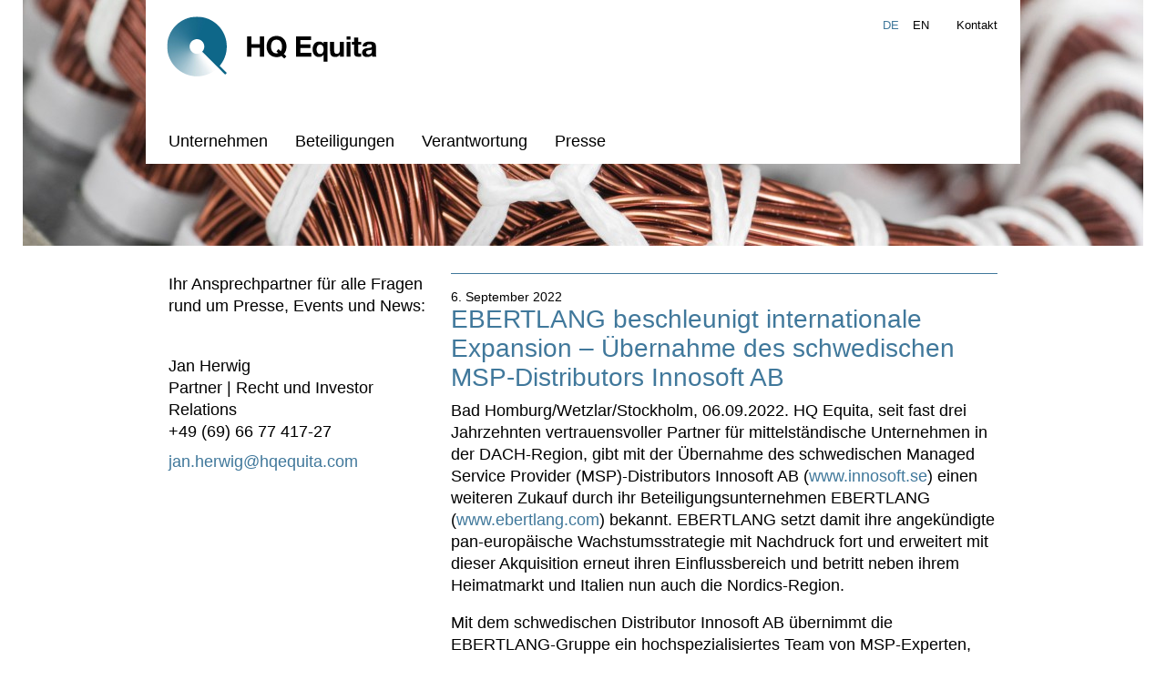

--- FILE ---
content_type: text/html; charset=UTF-8
request_url: https://hqequita.com/ebertlang-beschleunigt-internationale-expansion-uebernahme-des-schwedischen-msp-distributors-innosoft-ab/
body_size: 9504
content:
<!DOCTYPE html>
<!--[if lte IE 8]>     <html class="ie8 no-js" lang="de-DE" prefix="og: http://ogp.me/ns#"> <![endif]-->
<!--[if  IE 9]>     <html class="ie9 no-js" lang="de-DE" prefix="og: http://ogp.me/ns#"> <![endif]-->
<!--[if !IE]><!--> <html class="no-js" lang="de-DE" prefix="og: http://ogp.me/ns#">             <!--<![endif]-->



<head>
    <!--[if lt IE 9]>
    <script src="https://hqequita.com/wp-content/themes/hq-equita/lib/js/css3-mediaqueries.js"></script>
    <script src="https://hqequita.com/wp-content/themes/hq-equita/lib/js/html5.js"></script><![endif]-->
    <!--[if IE]>
    <meta http-equiv="X-UA-Compatible" content="IE=Edge">
    <![endif]-->
    <meta charset="utf-8">
    <title>EBERTLANG beschleunigt internationale Expansion – Übernahme des schwedischen MSP-Distributors Innosoft AB - HQ Equita</title>
    <script>(function(H){H.className=H.className.replace(/\bno-js\b/,'js')})(document.documentElement)</script>
    <link type="text/css" rel="stylesheet" href="https://fast.fonts.net/cssapi/df7b4b69-5899-463c-a2a9-abefa3a92524.css"/>
    <link rel="stylesheet" type="text/css" media="all" href="https://hqequita.com/wp-content/themes/hq-equita/style.css"/>
    <meta name="viewport" content="width=device-width, initial-scale=1">
    <meta name='robots' content='max-image-preview:large'/>

<!-- This site is optimized with the Yoast SEO plugin v2.3.4 - https://yoast.com/wordpress/plugins/seo/ -->
<link rel="canonical" href="https://hqequita.com/ebertlang-beschleunigt-internationale-expansion-uebernahme-des-schwedischen-msp-distributors-innosoft-ab/"/>
<meta property="og:locale" content="de_DE"/>
<meta property="og:type" content="article"/>
<meta property="og:title" content="EBERTLANG beschleunigt internationale Expansion – Übernahme des schwedischen MSP-Distributors Innosoft AB - HQ Equita"/>
<meta property="og:description" content="Bad Homburg/Wetzlar/Stockholm, 06.09.2022. HQ Equita, seit fast drei Jahrzehnten vertrauensvoller Partner für mittelständische Unternehmen in der DACH-Region, gibt mit der Übernahme des schwedischen Managed Service Provider (MSP)-Distributors Innosoft AB (www.innosoft.se) einen weiteren Zukauf durch ihr Beteiligungsunternehmen EBERTLANG (www.ebertlang.com) bekannt. EBERTLANG setzt damit ihre angekündigte pan-europäische Wachstumsstrategie mit Nachdruck fort und erweitert mit dieser Akquisition erneut &hellip;"/>
<meta property="og:url" content="https://hqequita.com/ebertlang-beschleunigt-internationale-expansion-uebernahme-des-schwedischen-msp-distributors-innosoft-ab/"/>
<meta property="og:site_name" content="HQ Equita"/>
<meta property="article:section" content="Uncategorized"/>
<meta property="article:published_time" content="2022-09-06T07:00:58+01:00"/>
<meta property="article:modified_time" content="2022-09-06T07:11:09+01:00"/>
<meta property="og:updated_time" content="2022-09-06T07:11:09+01:00"/>
<meta name="twitter:card" content="summary"/>
<meta name="twitter:description" content="Bad Homburg/Wetzlar/Stockholm, 06.09.2022. HQ Equita, seit fast drei Jahrzehnten vertrauensvoller Partner für mittelständische Unternehmen in der DACH-Region, gibt mit der Übernahme des schwedischen Managed Service Provider (MSP)-Distributors Innosoft AB (www.innosoft.se) einen weiteren Zukauf durch ihr Beteiligungsunternehmen EBERTLANG (www.ebertlang.com) bekannt. EBERTLANG setzt damit ihre angekündigte pan-europäische Wachstumsstrategie mit Nachdruck fort und erweitert mit dieser Akquisition erneut [&hellip;]"/>
<meta name="twitter:title" content="EBERTLANG beschleunigt internationale Expansion – Übernahme des schwedischen MSP-Distributors Innosoft AB - HQ Equita"/>
<meta name="twitter:domain" content="HQ Equita"/>
<!-- / Yoast SEO plugin. -->

<script type="text/javascript">window._wpemojiSettings={"baseUrl":"https:\/\/s.w.org\/images\/core\/emoji\/14.0.0\/72x72\/","ext":".png","svgUrl":"https:\/\/s.w.org\/images\/core\/emoji\/14.0.0\/svg\/","svgExt":".svg","source":{"concatemoji":"https:\/\/hqequita.com\/wp-includes\/js\/wp-emoji-release.min.js?ver=6.3.7"}};!function(i,n){var o,s,e;function c(e){try{var t={supportTests:e,timestamp:(new Date).valueOf()};sessionStorage.setItem(o,JSON.stringify(t))}catch(e){}}function p(e,t,n){e.clearRect(0,0,e.canvas.width,e.canvas.height),e.fillText(t,0,0);var t=new Uint32Array(e.getImageData(0,0,e.canvas.width,e.canvas.height).data),r=(e.clearRect(0,0,e.canvas.width,e.canvas.height),e.fillText(n,0,0),new Uint32Array(e.getImageData(0,0,e.canvas.width,e.canvas.height).data));return t.every(function(e,t){return e===r[t]})}function u(e,t,n){switch(t){case"flag":return n(e,"\ud83c\udff3\ufe0f\u200d\u26a7\ufe0f","\ud83c\udff3\ufe0f\u200b\u26a7\ufe0f")?!1:!n(e,"\ud83c\uddfa\ud83c\uddf3","\ud83c\uddfa\u200b\ud83c\uddf3")&&!n(e,"\ud83c\udff4\udb40\udc67\udb40\udc62\udb40\udc65\udb40\udc6e\udb40\udc67\udb40\udc7f","\ud83c\udff4\u200b\udb40\udc67\u200b\udb40\udc62\u200b\udb40\udc65\u200b\udb40\udc6e\u200b\udb40\udc67\u200b\udb40\udc7f");case"emoji":return!n(e,"\ud83e\udef1\ud83c\udffb\u200d\ud83e\udef2\ud83c\udfff","\ud83e\udef1\ud83c\udffb\u200b\ud83e\udef2\ud83c\udfff")}return!1}function f(e,t,n){var r="undefined"!=typeof WorkerGlobalScope&&self instanceof WorkerGlobalScope?new OffscreenCanvas(300,150):i.createElement("canvas"),a=r.getContext("2d",{willReadFrequently:!0}),o=(a.textBaseline="top",a.font="600 32px Arial",{});return e.forEach(function(e){o[e]=t(a,e,n)}),o}function t(e){var t=i.createElement("script");t.src=e,t.defer=!0,i.head.appendChild(t)}"undefined"!=typeof Promise&&(o="wpEmojiSettingsSupports",s=["flag","emoji"],n.supports={everything:!0,everythingExceptFlag:!0},e=new Promise(function(e){i.addEventListener("DOMContentLoaded",e,{once:!0})}),new Promise(function(t){var n=function(){try{var e=JSON.parse(sessionStorage.getItem(o));if("object"==typeof e&&"number"==typeof e.timestamp&&(new Date).valueOf()<e.timestamp+604800&&"object"==typeof e.supportTests)return e.supportTests}catch(e){}return null}();if(!n){if("undefined"!=typeof Worker&&"undefined"!=typeof OffscreenCanvas&&"undefined"!=typeof URL&&URL.createObjectURL&&"undefined"!=typeof Blob)try{var e="postMessage("+f.toString()+"("+[JSON.stringify(s),u.toString(),p.toString()].join(",")+"));",r=new Blob([e],{type:"text/javascript"}),a=new Worker(URL.createObjectURL(r),{name:"wpTestEmojiSupports"});return void(a.onmessage=function(e){c(n=e.data),a.terminate(),t(n)})}catch(e){}c(n=f(s,u,p))}t(n)}).then(function(e){for(var t in e)n.supports[t]=e[t],n.supports.everything=n.supports.everything&&n.supports[t],"flag"!==t&&(n.supports.everythingExceptFlag=n.supports.everythingExceptFlag&&n.supports[t]);n.supports.everythingExceptFlag=n.supports.everythingExceptFlag&&!n.supports.flag,n.DOMReady=!1,n.readyCallback=function(){n.DOMReady=!0}}).then(function(){return e}).then(function(){var e;n.supports.everything||(n.readyCallback(),(e=n.source||{}).concatemoji?t(e.concatemoji):e.wpemoji&&e.twemoji&&(t(e.twemoji),t(e.wpemoji)))}))}((window,document),window._wpemojiSettings);</script>
<style type="text/css">img.wp-smiley,img.emoji{display:inline!important;border:none!important;box-shadow:none!important;height:1em!important;width:1em!important;margin:0 .07em!important;vertical-align:-.1em!important;background:none!important;padding:0!important}</style>
	<link rel='stylesheet' id='wp-block-library-css' href='https://hqequita.com/wp-includes/css/dist/block-library/style.min.css?ver=6.3.7' type='text/css' media='all'/>
<style id='classic-theme-styles-inline-css' type='text/css'>.wp-block-button__link{color:#fff;background-color:#32373c;border-radius:9999px;box-shadow:none;text-decoration:none;padding:calc(.667em + 2px) calc(1.333em + 2px);font-size:1.125em}.wp-block-file__button{background:#32373c;color:#fff;text-decoration:none}</style>
<style id='global-styles-inline-css' type='text/css'>body{--wp--preset--color--black:#000;--wp--preset--color--cyan-bluish-gray:#abb8c3;--wp--preset--color--white:#fff;--wp--preset--color--pale-pink:#f78da7;--wp--preset--color--vivid-red:#cf2e2e;--wp--preset--color--luminous-vivid-orange:#ff6900;--wp--preset--color--luminous-vivid-amber:#fcb900;--wp--preset--color--light-green-cyan:#7bdcb5;--wp--preset--color--vivid-green-cyan:#00d084;--wp--preset--color--pale-cyan-blue:#8ed1fc;--wp--preset--color--vivid-cyan-blue:#0693e3;--wp--preset--color--vivid-purple:#9b51e0;--wp--preset--gradient--vivid-cyan-blue-to-vivid-purple:linear-gradient(135deg,rgba(6,147,227,1) 0%,#9b51e0 100%);--wp--preset--gradient--light-green-cyan-to-vivid-green-cyan:linear-gradient(135deg,#7adcb4 0%,#00d082 100%);--wp--preset--gradient--luminous-vivid-amber-to-luminous-vivid-orange:linear-gradient(135deg,rgba(252,185,0,1) 0%,rgba(255,105,0,1) 100%);--wp--preset--gradient--luminous-vivid-orange-to-vivid-red:linear-gradient(135deg,rgba(255,105,0,1) 0%,#cf2e2e 100%);--wp--preset--gradient--very-light-gray-to-cyan-bluish-gray:linear-gradient(135deg,#eee 0%,#a9b8c3 100%);--wp--preset--gradient--cool-to-warm-spectrum:linear-gradient(135deg,#4aeadc 0%,#9778d1 20%,#cf2aba 40%,#ee2c82 60%,#fb6962 80%,#fef84c 100%);--wp--preset--gradient--blush-light-purple:linear-gradient(135deg,#ffceec 0%,#9896f0 100%);--wp--preset--gradient--blush-bordeaux:linear-gradient(135deg,#fecda5 0%,#fe2d2d 50%,#6b003e 100%);--wp--preset--gradient--luminous-dusk:linear-gradient(135deg,#ffcb70 0%,#c751c0 50%,#4158d0 100%);--wp--preset--gradient--pale-ocean:linear-gradient(135deg,#fff5cb 0%,#b6e3d4 50%,#33a7b5 100%);--wp--preset--gradient--electric-grass:linear-gradient(135deg,#caf880 0%,#71ce7e 100%);--wp--preset--gradient--midnight:linear-gradient(135deg,#020381 0%,#2874fc 100%);--wp--preset--font-size--small:13px;--wp--preset--font-size--medium:20px;--wp--preset--font-size--large:36px;--wp--preset--font-size--x-large:42px;--wp--preset--spacing--20:.44rem;--wp--preset--spacing--30:.67rem;--wp--preset--spacing--40:1rem;--wp--preset--spacing--50:1.5rem;--wp--preset--spacing--60:2.25rem;--wp--preset--spacing--70:3.38rem;--wp--preset--spacing--80:5.06rem;--wp--preset--shadow--natural:6px 6px 9px rgba(0,0,0,.2);--wp--preset--shadow--deep:12px 12px 50px rgba(0,0,0,.4);--wp--preset--shadow--sharp:6px 6px 0 rgba(0,0,0,.2);--wp--preset--shadow--outlined:6px 6px 0 -3px rgba(255,255,255,1) , 6px 6px rgba(0,0,0,1);--wp--preset--shadow--crisp:6px 6px 0 rgba(0,0,0,1)}:where(.is-layout-flex){gap:.5em}:where(.is-layout-grid){gap:.5em}body .is-layout-flow>.alignleft{float:left;margin-inline-start:0;margin-inline-end:2em}body .is-layout-flow>.alignright{float:right;margin-inline-start:2em;margin-inline-end:0}body .is-layout-flow>.aligncenter{margin-left:auto!important;margin-right:auto!important}body .is-layout-constrained>.alignleft{float:left;margin-inline-start:0;margin-inline-end:2em}body .is-layout-constrained>.alignright{float:right;margin-inline-start:2em;margin-inline-end:0}body .is-layout-constrained>.aligncenter{margin-left:auto!important;margin-right:auto!important}body .is-layout-constrained > :where(:not(.alignleft):not(.alignright):not(.alignfull)){max-width:var(--wp--style--global--content-size);margin-left:auto!important;margin-right:auto!important}body .is-layout-constrained>.alignwide{max-width:var(--wp--style--global--wide-size)}body .is-layout-flex{display:flex}body .is-layout-flex{flex-wrap:wrap;align-items:center}body .is-layout-flex>*{margin:0}body .is-layout-grid{display:grid}body .is-layout-grid>*{margin:0}:where(.wp-block-columns.is-layout-flex){gap:2em}:where(.wp-block-columns.is-layout-grid){gap:2em}:where(.wp-block-post-template.is-layout-flex){gap:1.25em}:where(.wp-block-post-template.is-layout-grid){gap:1.25em}.has-black-color{color:var(--wp--preset--color--black)!important}.has-cyan-bluish-gray-color{color:var(--wp--preset--color--cyan-bluish-gray)!important}.has-white-color{color:var(--wp--preset--color--white)!important}.has-pale-pink-color{color:var(--wp--preset--color--pale-pink)!important}.has-vivid-red-color{color:var(--wp--preset--color--vivid-red)!important}.has-luminous-vivid-orange-color{color:var(--wp--preset--color--luminous-vivid-orange)!important}.has-luminous-vivid-amber-color{color:var(--wp--preset--color--luminous-vivid-amber)!important}.has-light-green-cyan-color{color:var(--wp--preset--color--light-green-cyan)!important}.has-vivid-green-cyan-color{color:var(--wp--preset--color--vivid-green-cyan)!important}.has-pale-cyan-blue-color{color:var(--wp--preset--color--pale-cyan-blue)!important}.has-vivid-cyan-blue-color{color:var(--wp--preset--color--vivid-cyan-blue)!important}.has-vivid-purple-color{color:var(--wp--preset--color--vivid-purple)!important}.has-black-background-color{background-color:var(--wp--preset--color--black)!important}.has-cyan-bluish-gray-background-color{background-color:var(--wp--preset--color--cyan-bluish-gray)!important}.has-white-background-color{background-color:var(--wp--preset--color--white)!important}.has-pale-pink-background-color{background-color:var(--wp--preset--color--pale-pink)!important}.has-vivid-red-background-color{background-color:var(--wp--preset--color--vivid-red)!important}.has-luminous-vivid-orange-background-color{background-color:var(--wp--preset--color--luminous-vivid-orange)!important}.has-luminous-vivid-amber-background-color{background-color:var(--wp--preset--color--luminous-vivid-amber)!important}.has-light-green-cyan-background-color{background-color:var(--wp--preset--color--light-green-cyan)!important}.has-vivid-green-cyan-background-color{background-color:var(--wp--preset--color--vivid-green-cyan)!important}.has-pale-cyan-blue-background-color{background-color:var(--wp--preset--color--pale-cyan-blue)!important}.has-vivid-cyan-blue-background-color{background-color:var(--wp--preset--color--vivid-cyan-blue)!important}.has-vivid-purple-background-color{background-color:var(--wp--preset--color--vivid-purple)!important}.has-black-border-color{border-color:var(--wp--preset--color--black)!important}.has-cyan-bluish-gray-border-color{border-color:var(--wp--preset--color--cyan-bluish-gray)!important}.has-white-border-color{border-color:var(--wp--preset--color--white)!important}.has-pale-pink-border-color{border-color:var(--wp--preset--color--pale-pink)!important}.has-vivid-red-border-color{border-color:var(--wp--preset--color--vivid-red)!important}.has-luminous-vivid-orange-border-color{border-color:var(--wp--preset--color--luminous-vivid-orange)!important}.has-luminous-vivid-amber-border-color{border-color:var(--wp--preset--color--luminous-vivid-amber)!important}.has-light-green-cyan-border-color{border-color:var(--wp--preset--color--light-green-cyan)!important}.has-vivid-green-cyan-border-color{border-color:var(--wp--preset--color--vivid-green-cyan)!important}.has-pale-cyan-blue-border-color{border-color:var(--wp--preset--color--pale-cyan-blue)!important}.has-vivid-cyan-blue-border-color{border-color:var(--wp--preset--color--vivid-cyan-blue)!important}.has-vivid-purple-border-color{border-color:var(--wp--preset--color--vivid-purple)!important}.has-vivid-cyan-blue-to-vivid-purple-gradient-background{background:var(--wp--preset--gradient--vivid-cyan-blue-to-vivid-purple)!important}.has-light-green-cyan-to-vivid-green-cyan-gradient-background{background:var(--wp--preset--gradient--light-green-cyan-to-vivid-green-cyan)!important}.has-luminous-vivid-amber-to-luminous-vivid-orange-gradient-background{background:var(--wp--preset--gradient--luminous-vivid-amber-to-luminous-vivid-orange)!important}.has-luminous-vivid-orange-to-vivid-red-gradient-background{background:var(--wp--preset--gradient--luminous-vivid-orange-to-vivid-red)!important}.has-very-light-gray-to-cyan-bluish-gray-gradient-background{background:var(--wp--preset--gradient--very-light-gray-to-cyan-bluish-gray)!important}.has-cool-to-warm-spectrum-gradient-background{background:var(--wp--preset--gradient--cool-to-warm-spectrum)!important}.has-blush-light-purple-gradient-background{background:var(--wp--preset--gradient--blush-light-purple)!important}.has-blush-bordeaux-gradient-background{background:var(--wp--preset--gradient--blush-bordeaux)!important}.has-luminous-dusk-gradient-background{background:var(--wp--preset--gradient--luminous-dusk)!important}.has-pale-ocean-gradient-background{background:var(--wp--preset--gradient--pale-ocean)!important}.has-electric-grass-gradient-background{background:var(--wp--preset--gradient--electric-grass)!important}.has-midnight-gradient-background{background:var(--wp--preset--gradient--midnight)!important}.has-small-font-size{font-size:var(--wp--preset--font-size--small)!important}.has-medium-font-size{font-size:var(--wp--preset--font-size--medium)!important}.has-large-font-size{font-size:var(--wp--preset--font-size--large)!important}.has-x-large-font-size{font-size:var(--wp--preset--font-size--x-large)!important}.wp-block-navigation a:where(:not(.wp-element-button)){color:inherit}:where(.wp-block-post-template.is-layout-flex){gap:1.25em}:where(.wp-block-post-template.is-layout-grid){gap:1.25em}:where(.wp-block-columns.is-layout-flex){gap:2em}:where(.wp-block-columns.is-layout-grid){gap:2em}.wp-block-pullquote{font-size:1.5em;line-height:1.6}</style>
<link rel="https://api.w.org/" href="https://hqequita.com/wp-json/"/><link rel="alternate" type="application/json" href="https://hqequita.com/wp-json/wp/v2/posts/3168"/><link rel="EditURI" type="application/rsd+xml" title="RSD" href="https://hqequita.com/xmlrpc.php?rsd"/>
<meta name="generator" content="WordPress 6.3.7"/>
<link rel='shortlink' href='https://hqequita.com/?p=3168'/>
<link rel="alternate" type="application/json+oembed" href="https://hqequita.com/wp-json/oembed/1.0/embed?url=https%3A%2F%2Fhqequita.com%2Febertlang-beschleunigt-internationale-expansion-uebernahme-des-schwedischen-msp-distributors-innosoft-ab%2F"/>
<link rel="alternate" type="text/xml+oembed" href="https://hqequita.com/wp-json/oembed/1.0/embed?url=https%3A%2F%2Fhqequita.com%2Febertlang-beschleunigt-internationale-expansion-uebernahme-des-schwedischen-msp-distributors-innosoft-ab%2F&#038;format=xml"/>
<meta name="generator" content="WPML ver:3.1.9.7 stt:3,1;0"/>
<link rel="alternate" hreflang="de-DE" href="https://hqequita.com/ebertlang-beschleunigt-internationale-expansion-uebernahme-des-schwedischen-msp-distributors-innosoft-ab/"/>
<link rel="alternate" hreflang="en-US" href="https://hqequita.com/en/ebertlang-accelerates-international-expansion-acquisition-of-swedish-msp-distributor-innosoft-ab/"/>
<style id="sccss"></style>
    <!--[if IE 9]>     <script src="https://hqequita.com/wp-content/themes/hq-equita/lib/js/picturefill.min.js" async></script> <![endif]-->
    <!--[if !IE]>--> <script src="https://hqequita.com/wp-content/themes/hq-equita/lib/js/picturefill.min.js" async></script> <!--<![endif]-->

    <!-- favicons   -->
    <link rel="apple-touch-icon" sizes="57x57" href="https://hqequita.com/wp-content/themes/hq-equita/lib/favicons/apple-touch-icon-57x57.png">
    <link rel="apple-touch-icon" sizes="60x60" href="https://hqequita.com/wp-content/themes/hq-equita/lib/favicons/apple-touch-icon-60x60.png">
    <link rel="apple-touch-icon" sizes="72x72" href="https://hqequita.com/wp-content/themes/hq-equita/lib/favicons/apple-touch-icon-72x72.png">
    <link rel="apple-touch-icon" sizes="76x76" href="https://hqequita.com/wp-content/themes/hq-equita/lib/favicons/apple-touch-icon-76x76.png">
    <link rel="apple-touch-icon" sizes="114x114" href="https://hqequita.com/wp-content/themes/hq-equita/lib/favicons/apple-touch-icon-114x114.png">
    <link rel="apple-touch-icon" sizes="120x120" href="https://hqequita.com/wp-content/themes/hq-equita/lib/favicons/apple-touch-icon-120x120.png">
    <link rel="apple-touch-icon" sizes="144x144" href="https://hqequita.com/wp-content/themes/hq-equita/lib/favicons/apple-touch-icon-144x144.png">
    <link rel="apple-touch-icon" sizes="152x152" href="https://hqequita.com/wp-content/themes/hq-equita/lib/favicons/apple-touch-icon-152x152.png">
    <link rel="apple-touch-icon" sizes="180x180" href="https://hqequita.com/wp-content/themes/hq-equita/lib/favicons/apple-touch-icon-180x180.png">
    <link rel="icon" type="image/png" href="https://hqequita.com/wp-content/themes/hq-equita/lib/favicons/favicon-32x32.png" sizes="32x32">
    <link rel="icon" type="image/png" href="https://hqequita.com/wp-content/themes/hq-equita/lib/favicons/android-chrome-192x192.png" sizes="192x192">
    <link rel="icon" type="image/png" href="https://hqequita.com/wp-content/themes/hq-equita/lib/favicons/favicon-96x96.png" sizes="96x96">
    <link rel="icon" type="image/png" href="https://hqequita.com/wp-content/themes/hq-equita/lib/favicons/favicon-16x16.png" sizes="16x16">
    <link rel="manifest" href="https://hqequita.com/wp-content/themes/hq-equita/lib/favicons/manifest.json">
    <meta name="msapplication-TileColor" content="#0F6688">
    <meta name="msapplication-TileImage" content="https://hqequita.com/wp-content/themes/hq-equita/lib/favicons/mstile-144x144.png">
    <meta name="theme-color" content="#ffffff">


</head>

<body data-rsssl=1>


<header>
    <a id="logo" href="https://hqequita.com/">
        <object data="https://hqequita.com/wp-content/themes/hq-equita/lib/img/hq_logos_203_equita.svg" type="image/svg+xml"><img src="https://hqequita.com/wp-content/themes/hq-equita/lib/img/hq_logos_67_equita.png"/><h1>HQ Capital</h1></object>
    </a>

    <div class="trigger-nav" id="open-nav">Open Navigation</div>
    <div id="navigation">
        <nav id="home-meta-nav" class="menu-home-meta-nav-container"><ul id="menu-home-meta-nav" class="menu"><li id="menu-item-731" class="menu-item menu-item-type-post_type menu-item-object-page menu-item-home menu-item-731"><a href="https://hqequita.com/">Home</a></li>
</ul></nav>
        <nav id="main-nav" class="main-nav clr"><ul id="menu-main-nav" class="menu"><li id="menu-item-215" class="team-menu-item menu-item menu-item-type-post_type menu-item-object-page menu-item-has-children menu-item-215"><a href="https://hqequita.com/unternehmen/">Unternehmen</a>
<ul class="sub-menu">
	<li id="menu-item-1325" class="menu-item menu-item-type-post_type menu-item-object-page menu-item-1325"><a href="https://hqequita.com/unternehmen/team/">Team</a></li>
	<li id="menu-item-1326" class="menu-item menu-item-type-post_type menu-item-object-page menu-item-1326"><a href="https://hqequita.com/unternehmen/karriere/">Karriere</a></li>
	<li id="menu-item-2414" class="menu-item menu-item-type-custom menu-item-object-custom menu-item-2414"><a href="https://hqequita.com/karriere/praktikum-bei-der-hq-equita-gmbh/">Praktikum</a></li>
</ul>
</li>
<li id="menu-item-225" class="equita-menu-item menu-item menu-item-type-post_type menu-item-object-page menu-item-has-children menu-item-225"><a href="https://hqequita.com/beteiligungen/">Beteiligungen</a>
<ul class="sub-menu">
	<li id="menu-item-1306" class="menu-item menu-item-type-post_type menu-item-object-page menu-item-1306"><a href="https://hqequita.com/beteiligungen/investitionskriterien/">Investitionskriterien</a></li>
	<li id="menu-item-1303" class="menu-item menu-item-type-post_type menu-item-object-page menu-item-1303"><a href="https://hqequita.com/beteiligungen/beteiligungsanlaesse/">Beteiligungsanlässe</a></li>
	<li id="menu-item-1305" class="menu-item menu-item-type-post_type menu-item-object-page menu-item-1305"><a href="https://hqequita.com/beteiligungen/aktuelle-beteiligungen/">Aktuelle Beteiligungen</a></li>
	<li id="menu-item-1304" class="menu-item menu-item-type-post_type menu-item-object-page menu-item-1304"><a href="https://hqequita.com/beteiligungen/ehemalige-beteiligungen/">Ehemalige Beteiligungen</a></li>
</ul>
</li>
<li id="menu-item-2959" class="menu-item menu-item-type-post_type menu-item-object-page menu-item-has-children menu-item-2959"><a href="https://hqequita.com/verantwortung/">Verantwortung</a>
<ul class="sub-menu">
	<li id="menu-item-2961" class="menu-item menu-item-type-post_type menu-item-object-page menu-item-2961"><a href="https://hqequita.com/verantwortung/unpri/">UNPRI</a></li>
	<li id="menu-item-2960" class="menu-item menu-item-type-post_type menu-item-object-page menu-item-2960"><a href="https://hqequita.com/verantwortung/esg/">ESG</a></li>
</ul>
</li>
<li id="menu-item-831" class="menu-item menu-item-type-post_type menu-item-object-page menu-item-831"><a href="https://hqequita.com/news/">Presse</a></li>
</ul></nav>        <div class="header-meta-nav clr">
            <ul class="select-language">
                <li><a class="active" href="https://hqequita.com/ebertlang-beschleunigt-internationale-expansion-uebernahme-des-schwedischen-msp-distributors-innosoft-ab/">de</a></li><li><a href="https://hqequita.com/en/ebertlang-accelerates-international-expansion-acquisition-of-swedish-msp-distributor-innosoft-ab/">en</a></li>            </ul>
            <nav id="header-meta-nav" class="menu-header-meta-nav-container"><ul id="menu-header-meta-nav" class="menu"><li id="menu-item-209" class="three-up menu-item menu-item-type-post_type menu-item-object-page menu-item-209"><a href="https://hqequita.com/kontakt/">Kontakt</a></li>
</ul></nav>        </div>
        <div class="close-nav" id="close-nav">Close Navigation</div>
    </div>

</header>


<div class="header-bg"><picture><!--[if IE 9]><video style="display: none;"><![endif]--><source srcset="https://hqequita.com/wp-content/uploads/2015/06/HQ_Equita_News-600x100.jpg, https://hqequita.com/wp-content/uploads/2015/06/HQ_Equita_News-1200x200.jpg 2x, https://hqequita.com/wp-content/uploads/2015/06/HQ_Equita_News-1800x300.jpg 3x" media="(max-width: 599px)"><source srcset="https://hqequita.com/wp-content/uploads/2015/06/HQ_Equita_News-960x100.jpg, https://hqequita.com/wp-content/uploads/2015/06/HQ_Equita_News-1920x200.jpg 2x, https://hqequita.com/wp-content/uploads/2015/06/HQ_Equita_News-2460x300.jpg 3x" media="(max-width: 959px)"><source srcset="https://hqequita.com/wp-content/uploads/2015/06/HQ_Equita_News-1230x270.jpg, https://hqequita.com/wp-content/uploads/2015/06/HQ_Equita_News.jpg 2x, https://hqequita.com/wp-content/uploads/2015/06/HQ_Equita_News.jpg 3x"><!--[if IE 9]></video><![endif]--><!--[if IE 9]><img srcset="https://hqequita.com/wp-content/uploads/2015/06/HQ_Equita_News-960x100.jpg, https://hqequita.com/wp-content/uploads/2015/06/HQ_Equita_News-1920x200.jpg 2x, https://hqequita.com/wp-content/uploads/2015/06/HQ_Equita_News-2460x300.jpg 3x"><![endif]--><!--[if lt IE 9]><img src="https://hqequita.com/wp-content/uploads/2015/06/HQ_Equita_News-1230x270.jpg" class="desktop"><img src="https://hqequita.com/wp-content/uploads/2015/06/HQ_Equita_News-960x100.jpg" class="tablet"><![endif]--><!--[if !IE]> --><img srcset="https://hqequita.com/wp-content/uploads/2015/06/HQ_Equita_News-960x100.jpg, https://hqequita.com/wp-content/uploads/2015/06/HQ_Equita_News-1920x200.jpg 2x, https://hqequita.com/wp-content/uploads/2015/06/HQ_Equita_News-2460x300.jpg 3x"><!-- <![endif]--></picture></div>

<!--		display breadcrumb-->
<p id="breadcrumbs"><span xmlns:v="http://rdf.data-vocabulary.org/#"><span typeof="v:Breadcrumb"><a href="https://hqequita.com/" rel="v:url" property="v:title">Home</a> &gt; <span rel="v:child" typeof="v:Breadcrumb"><a href="https://hqequita.com/" rel="v:url" property="v:title">Beiträge</a> &gt; <span class="breadcrumb_last">EBERTLANG beschleunigt internationale Expansion – Übernahme des schwedischen MSP-Distributors Innosoft AB</span></span></span></span></p>


	
			<div class="content-wrapper clr">
			<div class="news-info">
                <p>Ihr Ansprechpartner für alle Fragen<br/>
rund um Presse, Events und News:</p>
<p>&nbsp;</p>
<p>Jan Herwig<br/>
Partner | Recht und Investor Relations<br/>
<span class="baec5a81-e4d6-4674-97f3-e9220f0136c1" style="white-space: nowrap;">+49 (69) 66 77 417-27</span></p>
<p><span class="baec5a81-e4d6-4674-97f3-e9220f0136c1" style="white-space: nowrap;"><a href="mailto:jan.herwig@hqequita.com">jan.herwig@hqequita.com</a></span></p>
	  		</div>
			<div id="content" class="single-news">

									<article>  				
						<p class="date">6. September 2022</p>
						<h1>EBERTLANG beschleunigt internationale Expansion – Übernahme des schwedischen MSP-Distributors Innosoft AB</h1>
						<p>Bad Homburg/Wetzlar/Stockholm, 06.09.2022. HQ Equita, seit fast drei Jahrzehnten vertrauensvoller Partner für mittelständische Unternehmen in der DACH-Region, gibt mit der Übernahme des schwedischen Managed Service Provider (MSP)-Distributors Innosoft AB (<a href="http://www.innosoft.se/">www.innosoft.se</a>) einen weiteren Zukauf durch ihr Beteiligungsunternehmen EBERTLANG (<a href="http://www.ebertlang.com/">www.ebertlang.com</a>) bekannt. EBERTLANG setzt damit ihre angekündigte pan-europäische Wachstumsstrategie mit Nachdruck fort und erweitert mit dieser Akquisition erneut ihren Einflussbereich und betritt neben ihrem Heimatmarkt und Italien nun auch die Nordics-Region.</p>
<p>Mit dem schwedischen Distributor Innosoft AB übernimmt die EBERTLANG-Gruppe ein hochspezialisiertes Team von MSP-Experten, die mit ihrer Expertise für RMM- und PSA-Lösungen IT-Dienstleister in Schweden, Norwegen, Dänemark, Finnland und Island betreuen.</p>
<p>Nach der Gründung einer Schweizer Niederlassung und der erfolgreichen Akquisition der 8Soft GmbH, beides im Herbst 2021, sowie der Übernahme des italienischen Distributors ACHAB im Mai 2022, ist dies der nächste Schritt der angekündigten, internationalen Wachstumsstrategie von EBERTLANG, welche die Unternehmensgruppe unter der Führung der beiden Geschäftsführer Philip Weber und Marcus Zeidler konsequent umsetzt.</p>
<p>“Innosoft ist sowohl geographisch als auch mit Blick auf das Fokusthema MSP, eine hervorragende Ergänzung für die EBERTLANG-Gruppe. Mit nunmehr vier lokalen Ländergesellschaften sind wir unserem Ziel, eine pan-europäische VAD-Gruppe unter einem gemeinsamen Dach zu schaffen, ein großes Stück nähergekommen”, erklärt EBERTLANG CEO Philip Weber.</p>
<p>Erik Kuhlmann, CEO von Innosoft: “Wir sind sehr glücklich, dass wir mit Innosoft nun als Teil der EBERTLANG-Gruppe die Möglichkeit erhalten, mit neuen Kollegen und Kolleginnen in Europa zusammen zu arbeiten, sich inhaltlich auszutauschen und voneinander zu lernen. Wir freuen uns darauf, gemeinsam mit den Teams in Deutschland, Schweiz und Italien das MSP-Angebot für den Fachhandel auf das nächste Level zu bringen.”</p>
<p>„Wir freuen uns, dass wir mit dem Innosoft-Team erneut das Vertrauen von den Unternehmensgründern gewinnen konnten, die in dem Zusammenschluss mit unserem sehr dynamisch wachsenden Beteiligungsunternehmen EBERTLANG die attraktivste Option zur Weiterentwicklung ihres Unternehmens sehen“, kommentierte Florian Wiemken, Partner und Geschäftsführer bei HQ Equita, auch mit Blick auf die erst im Mai erfolgte Übernahme des ebenfalls inhabergeführten Distributors ACHAB im italienischen Mailand.</p>
<p>&nbsp;</p>
<p><b>Länderübergreifender Fokus auf Managed Services </b></p>
<p>“Im Zuge der durch unsere Akquisen geschaffenen Synergien haben wir das klare Ziel, unsere jeweiligen Stärken zu nutzen, um unser Angebot und unser Portfolio für die individuellen Bedürfnisse des jeweiligen Channels zu optimieren. Darüber hinaus werden unsere gemeinsamen Fokusthemen rund um Infrastruktur- und Security-Lösungen mit dem Schwerpunkt MSP auch in Zukunft ein Garant für eine klare Positionierung und ein starkes, nachhaltiges Gruppenwachstum sein.” so EBERTLANG CFO/COO Marcus Zeidler. Weber ergänzt: “Innosoft hat sich in den Nordics vor allem einen Namen als ausgesprochener MSP-Spezialist gemacht und wird aufgrund des hervorragenden Service-Angebots und der Kompetenz rund um MSP-Geschäftsprozesse und Automation eine große Bereicherung für alle anderen Gesellschaften und Märkte sein.”</p>
<p>&nbsp;</p>
<p><b>Transaktionsberater</b></p>
<p>HQ Equita und EBERTLANG wurden bei der Transaktion von den Kanzleien Watson Farley &amp; Williams und Setterwalls (Recht, Steuern, Strukturierung), CA Strategy Consultants (CDD), Alvarez &amp; Marsal (FDD), Skeppsbron Skatt (TDD) und MSLAW (Kreditvertrag) beraten.</p>
<p>&nbsp;</p>
<p><b>Über Innosoft</b></p>
<p>Innosoft AB ist einer der führenden Value Added Distributoren von Softwarelösungen für MSPs und Systemhäuser in der Nordics-Region. Mit Expertise, engen Kooperationen und innovativer Technology unterstützt Innosoft seine Partner dabei, effizienter und damit profitabler zu werden. Klarer Fokus liegt dabei auf den Themen Operations, Monitoring, Automation und Security. Gegründet in 2011 mit Sitz in Stockholm, Schweden, betreut Innosoft ca. 350 Partner in den gesamten Nordics.</p>
<p><a href="http://www.innosoft.se">www.innosoft.se</a></p>
<p>&nbsp;</p>
<p><b>Über EBERTLANG</b></p>
<p>EBERTLANG konzentriert sich seit der Gründung im Jahr 1995 auf den Großhandel mit Software für IT-Profis und ist heute einer der führenden Value Added Spezialdistributoren in Europa. Neben der klassischen Vertriebsarbeit und dem Zugang zu rund 25.000 spezialisierten IT-Experten, davon rund 19.000 in der DACH-Region und ca. 6.000 in Italien, bietet EBERTLANG Software-Herstellern auch Unterstützung bei der Markteinführung neuer Produkte, der Lokalisation von Software sowie der Entwicklung entsprechender Marketing- und Vertriebsstrategien und sorgt so für eine stetig wachsende Brand-Awareness und entsprechendes Umsatzwachstum der Hersteller im Channel. Das umfangreiche Serviceangebot reicht von Schulungen für Reseller und Anwender über Audits bis hin zur Vor-Ort-Integration, die auch in Zusammenarbeit mit den eigenen Channel-Partnern durchgeführt werden.</p>
<p><a href="http://www.ebertlang.com">www.ebertlang.com</a> I <a href="http://www.ebertlang.ch">www.ebertlang.ch</a> I <a href="http://www.achab.it">www.achab.it</a></p>
<p>&nbsp;</p>
<p><b>Über HQ Equita</b></p>
<p>Das Team der HQ Equita unterstützt vor allem inhabergeführte mittelständische Unternehmen bei der strategischen Ausrichtung und dem Wachstum ihres Unternehmens. Seit 1992 hat sich die HQ Equita zu einem etablierten und vertrauenswürdigen Partner für den Mittelstand entwickelt. Rund 1 Milliarde Euro wurden in dieser Zeit in 37 kleine und mittlere Unternehmen im deutschsprachigen Raum investiert. Seit 2019 ist HQ Equita mehrheitlich an EBERTLANG beteiligt.</p>
<p><a href="https://www.hqequita.com">www.hqequita.com</a></p>
<p>&nbsp;</p>
<p><b>Deal-Team HQ Equita</b></p>
<p>Florian Wiemken &#8211; Partner I Geschäftsführer<br/>
Christine Weiß &#8211; Partner I Geschäftsführer<br/>
Vincenz Heidenreich &#8211; Investment Associate</p>
<p>&nbsp;</p>
<p><b>Kontakt HQ Equita:</b><br/>
Jan Herwig<br/>
Partner I Recht und Investor Relations<br/>
+49 6172 9441 227<br/>
<a href="mailto:jan.herwig@hqequita.com">jan.herwig@hqequita.com</a><br/>
<a href="https://www.hqequita.com">www.hqequita.com</a></p>
<p>&nbsp;</p>
<p><b>Kontakt EBERTLANG:</b><br/>
Philip Weber<br/>
CEO<br/>
+49 6441 67118 600<br/>
<a href="mailto:philip.weber@ebertlang.com">philip.weber@ebertlang.com</a><br/>
<a href="http://www.ebertlang.com">www.ebertlang.com<br/>
</a></p>
	
					
						<div class="clr"></div>
					</article>		


							</div>
		</div>	
		
	
	


<footer>
    <div class="footer-bg">
        <nav id="home-footer-nav" class="footer-nav clr"><ul id="menu-home-meta-nav-1" class="sitemap"><li class="menu-item menu-item-type-post_type menu-item-object-page menu-item-home menu-item-731"><a href="https://hqequita.com/">Home</a></li>
</ul></nav>        <nav id="footer-nav" class="footer-nav clr"><ul id="menu-main-nav-1" class="sitemap"><li class="team-menu-item menu-item menu-item-type-post_type menu-item-object-page menu-item-215"><a href="https://hqequita.com/unternehmen/">Unternehmen</a></li>
<li class="equita-menu-item menu-item menu-item-type-post_type menu-item-object-page menu-item-225"><a href="https://hqequita.com/beteiligungen/">Beteiligungen</a></li>
<li class="menu-item menu-item-type-post_type menu-item-object-page menu-item-2959"><a href="https://hqequita.com/verantwortung/">Verantwortung</a></li>
<li class="menu-item menu-item-type-post_type menu-item-object-page menu-item-831"><a href="https://hqequita.com/news/">Presse</a></li>
</ul></nav>        <nav id="meta-footer-nav" class="footer-nav clr"><ul id="menu-header-meta-nav-1" class="sitemap"><li class="three-up menu-item menu-item-type-post_type menu-item-object-page menu-item-209"><a href="https://hqequita.com/kontakt/">Kontakt</a></li>
</ul></nav>    </div>

    <p>© 2026 HQ Equita GmbH. All Rights Reserved.</p>
    <nav id="footer-meta-nav" class="clr"><ul id="menu-footer-meta-nav" class="menu"><li id="menu-item-213" class="menu-item menu-item-type-post_type menu-item-object-page menu-item-213"><a href="https://hqequita.com/impressum/">Impressum</a></li>
<li id="menu-item-899" class="menu-item menu-item-type-post_type menu-item-object-page menu-item-899"><a href="https://hqequita.com/haftungsausschluss/">Haftungsausschluss</a></li>
<li id="menu-item-900" class="menu-item menu-item-type-post_type menu-item-object-page menu-item-900"><a href="https://hqequita.com/datenschutz/">Datenschutz</a></li>
</ul></nav>
</footer>




<script type="text/javascript" src="https://code.jquery.com/jquery-latest.min.js"></script>
<script type="text/javascript">$(document).ready(function(){$("#open-nav").click(function(){$("#navigation").addClass("show");setTimeout('$("#navigation").addClass("open");',50);});$("#close-nav").click(function(){$("#navigation").removeClass("open");setTimeout('$("#navigation").removeClass("show");',170);});$("#navigation").click(function(){$("#navigation").removeClass("open");setTimeout('$("#navigation").removeClass("show");',170);});updateFooter();$(window).resize(function(){updateFooter();});});function updateFooter(){var wh=$(window).height();var ww=$(window).width();if(ww>=960){$(".content-wrapper").css('min-height',wh-415);}else{$(".content-wrapper").css('min-height',0);}}</script>

</body>
</html>

--- FILE ---
content_type: text/css
request_url: https://hqequita.com/wp-content/themes/hq-equita/style.css
body_size: 5797
content:
/*
Theme Name: HQ Equita Theme
Theme URI: http://www.scholtysik.ch/
Author: Scholtysik & Partner
Author URI: http://www.scholtysik.ch/
Description: HQ Equita Theme
Version: 0.1

*/


/* apply a natural box layout model to all elements, but allowing components to change */
*{
    margin:0;
    padding:0;
    border-style: none;
    box-sizing: border-box;
}

h1, h2, h3, h4, h5, strong {font-weight:normal;}
strong{font-family:'HelveticaNeueW01-65Medi', Helvetica, Arial, "Lucida Grande", sans-serif;}

html, body {
    max-width: 100%;
    /*overflow-x: hidden;*/
    /*height: 100%;*/

}

body{
    font-size:18px;
    line-height:24px;
    font-family:'HelveticaNeueW01-55Roma', Helvetica, Arial, "Lucida Grande", sans-serif;
    text-rendering: optimizeLegibility;
    -webkit-font-smoothing: antialiased;
    -moz-osx-font-smoothing: grayscale;
    -moz-font-feature-settings: "kern=1";
    -ms-font-feature-settings: "kern" 1;

}



.clr:after {
    content: ".";
    display: block;
    height: 0;
    clear: both;
    visibility: hidden;
}

a{color:#000000;text-decoration:none;}
a:hover{color:#40789b;}



/* Header */
.header-bg{
    position: relative;
    z-index:-1;
    height:100px;
    background-color:#dedede;

    margin:0 0 4px 0;

    text-align: center;
    overflow:hidden;
}


.header-bg img{
    position: relative;
    height:100%;
    width:auto;
    left: 100%;
    margin-left: -200%;
}

/*IE8 fix*/
.ie8 .header-bg img.desktop {
    display: none;
}

/*IE9 fix*/
.ie9 .header-bg img {
    left: 0%;
    margin-left: 0%;
}

/* firefox hack*/
@-moz-document url-prefix() {
    .header-bg img{
        margin-left: -150%;
    }
}




header{
    height:100px;
    width: 100%;
    margin:0;
    background-color:#ffffff;
    padding:20px 20px 20px 10px;
}

#logo h1{
    text-indent: -9999px;
}

#logo{
    display:inline-block;
    height:56px;
    width:193px;   /*!! specific for each logo, has to be set, so IE displays svg*/
    margin:-2px 0 0 -2px;
}

#logo object{
    pointer-events: none;
    height: inherit;
    width: inherit;
}

/* Mobile main navigation */
/* so it goes offsite */
#navigation {
    z-index: 200;
    position: relative;

}

.trigger-nav{
    display:block;
    position: relative;
    top: -50px;
    right: -90%;  /** for old android browser **/
    right: calc(29px - 100%);
    width: 29px;
    height: 29px;
    background: url('lib/img/Burger_29_29px.png') no-repeat;
    background: rgba(0,0,0,0) url('lib/img/Burger_29_29px.svg') no-repeat;
    cursor: pointer;
    text-indent: -9999px;
}

#breadcrumbs {
    display:block;
    position: relative;
    font-size: 13px;
    line-height: 18px;
    margin: 0 10px;
}

/* IE8 position correction*/
.ie8 .trigger-nav {
    top: -90px;
}

#close-nav{
    position:absolute;
    top:31px;
    right:20px;
    display:block;
    width: 29px;
    height: 29px;
    background: url('lib/img/Burger_29_29px.png') no-repeat;
    background: rgba(0,0,0,0) url('lib/img/Burger_29_29px.svg') no-repeat;
    cursor: pointer;
    text-indent: -9999px;
}

/* navigations style */
#navigation ul{list-style: none;}
.select-language li a{text-transform: uppercase;}
.select-language .active{color:#40789b !important;}

#main-nav li .no-display, #side-nav li .no-display {
    display: none;
}

/* Footer */

footer p{margin-left:10px;padding:3px 0;font-size:14px;}

.footer-bg{
    background-color:#d8e3eb;
    margin-bottom:20px;
    margin-top:20px;
}

#footer-nav ul, #home-footer-nav ul, #meta-footer-nav ul{list-style: none;}
#footer-nav ul li, #home-footer-nav ul li, #meta-footer-nav ul li{
    border-bottom: 1px solid #ffffff;
}
#footer-nav a, #home-footer-nav a, #meta-footer-nav a {
    font-family:'HelveticaNeueW01-65Medi', Helvetica, Arial, "Lucida Grande", sans-serif;
    display:block;
    width:100%;
    padding:10px;
}
#footer-nav .current-menu-ancestor > a, #footer-nav .current-menu-item > a, #footer-nav .current-page-ancestor > a{
    color:#40789b;
}
#home-footer-nav .current-menu-ancestor > a, #home-footer-nav .current-menu-item > a, #home-footer-nav .current-page-ancestor > a{
    color:#40789b;
}
#meta-footer-nav .current-menu-ancestor > a, #meta-footer-nav .current-menu-item > a, #meta-footer-nav .current-page-ancestor > a{
    color:#40789b;
}

#footer-meta-nav{font-family:'HelveticaNeueW01-65Medi', Helvetica, Arial, "Lucida Grande", sans-serif;font-size:14px;padding-bottom:25px;}
#footer-meta-nav ul{list-style: none;}
#footer-meta-nav ul li {float:left; margin:0 10px;}

#footer-meta-nav .current-menu-item a{color:#40789b;}


/* Content */

.content-wrapper{padding:5px 10px 0;}

main{
    padding-bottom: 24px;
    display: block;
}

main a{color:#40789b;}
main a:hover{color:#000000;}


main h1{font-family:'HelveticaNeueW01-45Ligh', Helvetica, Arial, "Lucida Grande", sans-serif;font-size:28px;line-height:32px;color:#40789b;margin-bottom:20px;}
main h1, main h1+h2{display:inline;}
main h2{font-family:'HelveticaNeueW01-45Ligh', Helvetica, Arial, "Lucida Grande", sans-serif;font-size:28px;line-height:32px;}
main h3{font-family:'HelveticaNeueW01-65Medi', Helvetica, Arial, "Lucida Grande", sans-serif;font-size:18px;line-height:24px;margin-bottom:10px;}
main h4{font-family:'HelveticaNeueW01-55Roma', Helvetica, Arial, "Lucida Grande", sans-serif;font-size:14px;line-height:17px;margin-bottom:5px;}
main h2+p, main h2+h3, main h1+p, main h1+h3{margin-top:16px;}
main p{margin:0 0 20px 0;}
main p:last-child{margin-bottom:0;}
main p+p {margin:-11px 0 20px 0;}
main h1+ul, main h2+ul {margin-top: 16px;}
main h1+img, main h2+img {margin-top: 16px;}
main img.size-medium, main img.size-full {
    width: 100%;
    margin: 5px 0;
}

main ul{
    margin: -11px 0 20px 20px;
}
main ul li {
    list-style: none;
    margin: 0 0 12px 0;
    text-indent: -14px;
}
main ul li:before {
    content: "·";
    margin-right:10px;
}


/* HOME SIDEBAR */
.sidebar{
    display: block;
    padding-bottom: 24px;
}

.sidebar img{width:100%;}
.sidebar h3{
    font-family:'HelveticaNeueW01-45Ligh', Helvetica, Arial, "Lucida Grande", sans-serif;
    font-size:28px;
    line-height:32px;
    color:#40789b;
    padding: 7px 0 20px 0;
    border-top:1px solid #40789b;
}
.sidebar p{margin-top: -10px;}


/* TEASER */
.teaser{
    display: block;
    padding-bottom: 24px;
}
.teaser img{
    width:100%;
    margin:-6px 0 20px 0;
}
.teaser h3{
    font-family:'HelveticaNeueW01-45Ligh', Helvetica, Arial, "Lucida Grande", sans-serif;
    font-size:28px;
    line-height:32px;
    color:#40789b;
    padding:7px 0 20px 0;
    border-top:1px solid #40789b;
}
.teaser p{
    margin-top:-10px;
}
.teaser .infografic img {
    margin: 0;
    padding: 12px 0 20px 0;
    border-top: 1px solid #40789b;
}


/* Adresse */
/*
.adresse{
    display: block;
    padding:5px 0 15px;
}
.adresse h1{display: block;font-family:'HelveticaNeueW01-45Ligh', Helvetica, Arial, "Lucida Grande", sans-serif;font-size:28px;line-height:32px;color:#40789b;padding:15px 0 20px 0;border-top:1px solid #40789b;margin-bottom:0;}
.adresse h3{font-family:'HelveticaNeueW01-65Medi', Helvetica, Arial, "Lucida Grande", sans-serif;font-size:18px;line-height:24px;margin:-11px 0 10px 0;}
.adresse p {margin-bottom: 10px;}
*/



/***********   needs revisit ******//////////
/* ADDITIONAL CONTENT */
.addcontent{
    display: block;
    padding:10px 0;
}

.addcontent img{width:100%;}

.addcontent h3{font-family:'HelveticaNeueW01-45Ligh', Helvetica, Arial, "Lucida Grande", sans-serif;font-size:28px;line-height:32px;color:#40789b;padding:15px 0 20px 0;border-top:1px solid #40789b}

.addcontent p { padding-bottom: 10px;}

.addcontent a{color:#40789b;}
.addcontent a:hover{color:#000000;}

/* Article */
/* Filter */
/* General filter styling */
.filter {
    display:block;
    margin:0 0 15px 0;
} /* neu allgemein */


.filter form select {
    -webkit-appearance: none;
    -moz-appearance: none;
    -webkit-user-select: none;
    -moz-user-select: none;
    -webkit-padding-end: 20px;
    -moz-padding-end: 20px;
    -webkit-padding-start: 2px;
    -moz-padding-start: 2px;
    background: #e6e4e2 url('lib/img/down-arrow1.png') no-repeat right;
    background: rgba(230, 228, 226, 1) url('lib/img/down-arrow1.svg') no-repeat right;

    border: 0;
    border-radius: 0;
    box-shadow: 0 ;
    color: #000;
    font-size:13px;

    margin: 8px 0 7px;
    overflow: hidden;
    padding: 8px;
    text-overflow: ellipsis;
    white-space: nowrap;

    width: 100%;
    height:32px;
}

.filter form input {display: none;}
.no-js .filter form input {
    display: block;
    margin-top: 16px;
    margin-right: 10px;
    padding: 8px;
    width: 25%; /* neu 25% für alle Views */
}

/*IE8 and IE9 fix*/
.ie8 .filter form select, .ie9 .filter form select {
    font-size: 11px;
}

/* Pagination*/
.pager {
    font-size: 16px;
    text-align: center;
}
.pager a, .pager .current {
    padding: 0 8px;
}
.pager .current {
    color: #40789b;
}

/* article all */
article { /*neu*/
    padding: 15px 0 10px 0;
    border-top:1px solid #40789b;
    margin: 0;
}
article ul{margin:0 0 20px 20px;} /* neu margin-bottom 20px statt 30px*/
article ul li {
    list-style: none;
    margin: 0 0 12px 0; /* margin-bottom neu 12px statt 20px */
    text-indent: -14px;
}
article ul li:before {
    content: "·";
    margin-right:10px;
}
article a{color:#40789b;} /*neu*/
article a:hover{color:#000000;} /*neu*/

article h1 { /*neu*/
    font-family:'HelveticaNeueW01-45Ligh', Helvetica, Arial, "Lucida Grande", sans-serif;
    font-size:28px;
    line-height:32px;
    color:#40789b;
}
article h2 { /*neu*/
    font-family:'HelveticaNeueW01-45Ligh', Helvetica, Arial, "Lucida Grande", sans-serif;
    font-size:28px;
    line-height:32px;
}
article h3 { /*neu*/
    font-family:'HelveticaNeueW01-65Medi', Helvetica, Arial, "Lucida Grande", sans-serif;
    font-size:18px;
    line-height:24px;
    margin-bottom: 10px;
}
article h4 { /*neu*/
    font-family:'HelveticaNeueW01-55Roma', Helvetica, Arial, "Lucida Grande", sans-serif;
    font-size:14px;
    line-height:17px;
    margin-bottom:5px;
}
article p{margin:-3px 0 20px 0;} /*neu*/
article img.size-medium, article img.size-large, article img.size-full, article img.wp-post-image { /*neu*/
    width: 100%;
    height: auto;
    margin: 5px 0;
}

/* TEAM PAGE */

.team .filter{
    display:block;
    margin:0 0 10px 0;
}
.team .filter select, .team .filter input{
    width:100%;
}

.team article{
    display: block;
    padding:10px 0;
    border-top: none;
}
.portrait{
    display:block;
    border-top:1px solid #40789b;
    padding:15px 0 0 0;

}
.portrait img{width:50%;height:auto;margin-bottom:10px;}

.team article h3 {
    font-family:'HelveticaNeueW01-45Ligh', Helvetica, Arial, "Lucida Grande", sans-serif;
    font-size:18px;
    line-height:21px;
    color:#40789b;
    padding-bottom:15px;
} /*neu*/
.team article a h3 {color:#40789b;} /*neu*/
.team article p{font-family:'HelveticaNeueW01-55Roma', Helvetica, Arial, "Lucida Grande", sans-serif;font-size:14px;line-height:17px;margin:-4px 0 5px 0;}
.team article a{color:#000000;}
.team article a:hover{color:#40789b;}

/* Single */
.single-team{padding-top:5px !important;}
.single-team article{margin-top:0;padding:10px 0;border-bottom:1px solid #40789b;} /*border-top:1px solid #40789b; löschen*/
.single-team article h2{margin-bottom:30px;}
.single-team article img{margin:0 0 20px 0;}


/* NEWS */

.news {margin-top: 5px;}

.news-info{
    float:left;
    width:33.33%;
    padding: 10px;
    margin-top:-5px;
}
.news-info p{margin-bottom:9px;}
.news-info a{color:#40789b;}
.news-info a:hover{color:#000000;}
.news article h1, .single-news article h1{margin-bottom: 11px}
.date{font-family:'HelveticaNeueW01-55Roma', Helvetica, Arial, "Lucida Grande", sans-serif;font-size:14px;line-height:17px;margin-top: 2px; margin-bottom: 0;}

    /* Single */
.single-news article{margin-top:5px;border-bottom: 1px solid #40789b;}

/* KARRIERE */
.karriere article h1, .single-karriere article h1{margin-bottom: 11px}

    /* Single */
.single-karriere article{margin-top:5px;border-bottom: 1px solid #40789b;}


/* Adresse */
article.adresse{
    display: block;
    padding:5px 0 15px;
    border-top: none;
}
article.adresse h1{padding:15px 0 20px 0;border-top:1px solid #40789b;margin-bottom:0;}
article.adresse h3{margin:-11px 0 10px 0;}
article.adresse p {margin: 0 0 10px;}


/* Portfolio */
.portfolio, .single-portfolio {margin-top: 5px;}
.portfolio article h1, .single-portfolio article h1{margin-bottom: 11px}
.status{font-family:'HelveticaNeueW01-55Roma', Helvetica, Arial, "Lucida Grande", sans-serif;font-size:14px;line-height:17px;margin-top: 2px; margin-bottom: 0;}
.portfolio article .equita-logo {
    float: right;
    text-align: right;
    width: 20%;
}
.portfolio article .equita-logo img {
    /*height: 50px;*/
    width: 100%;
    vertical-align: top;
}


/* General filter styling */
.filter form select {
    -webkit-appearance: none;
    -moz-appearance: none;
    -webkit-user-select: none;
    -moz-user-select: none;
    -webkit-padding-end: 20px;
    -moz-padding-end: 20px;
    -webkit-padding-start: 2px;
    -moz-padding-start: 2px;
    background: #e6e4e2 url('lib/img/down-arrow1.png') no-repeat right;
    background: rgba(230, 228, 226, 1) url('lib/img/down-arrow1.svg') no-repeat right;

    border: 0;
    border-radius: 0;
    box-shadow: 0 ;
    color: #000;
    font-size:13px;

    margin: 8px 0 7px;
    overflow: hidden;
    padding: 8px;
    text-overflow: ellipsis;
    white-space: nowrap;

    width: 100%;
    height:32px;
}

/*IE8 and IE9 fix*/
.ie8 .filter form select, .ie9 .filter form select {
    font-size: 11px;
}

/***************************************************/
/* BREAKPOINT 600px */

@media screen and (max-width: 599px) {

    /* navigations style */
    #navigation{
        right:-90%;
        width: 90%;
    }
    #navigation:after{
        display: block;
        position: absolute;
        width: 12%;
        height: 100%;
        top: 0;
        left: -12%;
        background: rgba(0,0,0,0);
        transition: background 0.2s ease-out;
        content: " ";
    }
}

@media screen and (min-width: 600px){
    /* Header */
    header{
        padding:20px 25px;
    }
    #close-nav{right: 25px;}
    #breadcrumbs {
        margin: 0 25px;
    }

    /* navigations style */
    #navigation{
        right:-60%;
        width: 60%;
    }
    #navigation:after{
        display: block;
        position: absolute;
        width: 66.66%;
        height: 100%;
        top: 0;
        left: -66.66%;
        background: rgba(0,0,0,0);
        transition: background 0.2s ease-out;
        content: " ";
    }

    /* main content*/
    main img.size-medium {
        width:33.33%;
        height:auto;
        float:left;
        margin:5px 20px 5px 0;
    }

    /* Footer */
    .footer-bg {
        padding: 0 15px;
        height: 133px;
    }
    #footer-nav ul li{float:left; width:calc(50% - 20px); margin:0 10px;}
    #footer-nav ul li:nth-child(even) {
        margin: 44px 10px 0 calc(10px - 50%);
    }
    #footer-nav a{display:block; padding:10px 0;}

    #home-footer-nav {
        width: 50%;
    }
    #meta-footer-nav {
        width: 50%;
        position: relative;
        /*bottom: 134px;*/
        left: 50%;
    }
    /* push meta-footer-nav up n-rows */
    #meta-footer-nav .one-up {
        position: relative;
        bottom: 44px;
    }
    #meta-footer-nav .two-up {
        position: relative;
        bottom: 90px;
    }
    #meta-footer-nav .three-up {
        position: relative;
        bottom: 134px;
    }
    #meta-footer-nav .four-up {
        position: relative;
        bottom: 179px;
    }
    #meta-footer-nav .five-up {
        position: relative;
        bottom: 224px;
    }


    #home-footer-nav ul, #meta-footer-nav ul {
        margin: 0 10px;
    }
    #home-footer-nav a, #meta-footer-nav a {padding: 10px 0;}

    /* ie8 fix*/
    .ie8 .footer-bg {
        padding: 0;
        height: auto;
    }
    .ie8 #footer-nav ul li{float:left; width:100%; margin:0;}
    .ie8 #footer-nav ul li:nth-child(even) {
        margin: 0;
    }
    .ie8 #footer-nav a{display:block; padding:10px 25px;}

    .ie8 #home-footer-nav {
        width: 100%;
    }
    .ie8 #meta-footer-nav {
        width: 100%;
        position: relative;
        bottom: 0;
        left: 0;
    }
    .ie8 #meta-footer-nav .one-up, .ie8 #meta-footer-nav .two-up, .ie8 #meta-footer-nav .three-up, .ie8 #meta-footer-nav .four-up, .ie8 #meta-footer-nav .five-up {
        bottom: 0px;
    }
    .ie8 #home-footer-nav ul, .ie8 #meta-footer-nav ul {
        margin: 0;
    }
    .ie8 #home-footer-nav a, .ie8 #meta-footer-nav a {padding: 10px 25px;}

    /* Content */
    main{
        padding: 0 10px 50px;
    }
    .content-wrapper{
        padding:5px 15px 0;
    }

    /* HOME SIDEBAR */
    .sidebar{
        display: block;
        padding: 0 10px 24px;
    }
    .sidebar img {
        width:33.33%;
        float:left;
        margin-bottom:10px;
        margin-right:20px;
    }

    /* TEASER */
    .teaser{
        width:50%;
        float:left;
        padding: 0 10px 24px;
    }

    /* Adresse */
    article.adresse{
        width:50%;
        float:left;
        padding:5px 10px 15px;
        height: 350px;
        margin-left: 0;
        margin-right: 0;
    }

    /* ADDITIONAL CONTENT */
    .addcontent{
        width:50%;
        float:left;
        padding:10px;
        min-height: 320px;
    }

    /* Article */
        /* Filter */
        /* General filter styling */
    .filter form select {
        width:calc(50% - 20px) !important;
        float:left;
        margin: 10px;
    }
    .filter input{float:right;} /*neu*/


    .karriere form select, .news form select {width:calc(100% - 20px) !important; float:none;}


        /* article all */
    article, .single-news article, .single-karriere article {margin-left: 10px;} /*margin: 0 10px;  ersetzen*/
    article, .single-news article, .single-karriere article {margin-right: 10px;} /*margin: 0 10px;  ersetzen*/

    /*article ul{margin:0;}*/
    article ul::after{
        content: " ";
        display: block;
        clear: both;
    }

    article img.size-medium, article img.wp-post-image {  /*neu*/
        width:33.33%;
        height:auto;
        float:left;
        margin:5px 20px 5px 0;
    }

    /* TEAM PAGE */
    .team .filter select, .team .filter input{
        width:auto;
        margin-bottom:0;
    }
    .team article{
        width:50%;
        float:left;
        padding:10px;
        height:600px;
        height: calc(62.5vw + 80px);
        margin-left: 0;
        margin-right: 0;
    }
    .team_vita {
        width: 60%;
        width: calc(66.66% - 40px);
        float: right;
    }
    .portrait img{width:100%;height:auto;}
    .single-team article img{
        width:33.33%;
        height:auto;
        margin:3px 40px 20px 0;
        float:left;
    }

    .single-team article ul{margin:0;}

    article ul::after{
        content: " ";
        display: block;
        clear: both;
    }
    /* NEWS */
    .news .filter select, .news .filter input{
        width:auto;
        margin-bottom:0;
    }

    /* KARRIERE */
    .karriere .filter select, .karriere .filter input{
        width:auto;
        margin-bottom:0;
    }

}


/***************************************************************************/
/* BREAKPOINT 600 - 630px */
/* fixing of footer navi line breaks for long navi items*/

@media screen and (min-width: 600px) and (max-width: 630px) {
    /* Footer */
    .footer-bg {
        padding: 0 8px;
        /*height: 133px;*/
    }
    #footer-nav ul li{float:left; width:calc(50% - 10px); margin:0 5px;}
    #footer-nav ul li:nth-child(even) {
        margin: 44px 5px 0 calc(5px - 50%);
    }
    /*#footer-nav a{display:block; padding:10px 0;}*/

    /*#home-footer-nav {
        width: 50%;
    }*/
    /*#meta-footer-nav {
        width: 50%;
        position: relative;
        bottom: 134px;
        left: 50%;
    }*/
    #home-footer-nav ul, #meta-footer-nav ul {
        margin: 0 5px;
    }
    /*#home-footer-nav a, #meta-footer-nav a {padding: 10px 0;}*/
}


/***************************************************************************/
/* BREAKPOINT 960px */

@media screen and (max-width: 959px) {

    /* navigations style */
    #navigation{
        position:absolute;
        top:0;
        /*right:-70%;*/
        transition: right 0.15s ease-in;
        /*width: 70%;*/
        height: auto;
        min-height: 100%;
        background: #b2c8d6;
        padding-top: 100px;
        display: none;
    }
    .show{display: block !important;}
    .open{right:0 !important;}


    .offsite-nav-home, #home-meta-nav {background: #d8e3eb;}
    .main-nav {background: #d8e3eb;}
    .main-nav{font-family:'HelveticaNeueW01-65Medi', Helvetica, Arial, "Lucida Grande", sans-serif;font-size:18px;line-height:24px;}				/****** .main-nav{min-width:500px;} ***/
    .main-nav ul{list-style: none;}

    .main-nav ul li{
        margin-right:30px;
        float:left;
        width: 100%;
    }

    /* Navigation Groupings*/
    .main-nav ul.sub-menu li.nav-group p {
        display: inline-block;
        width: 100%;
        border-bottom: 1px solid #d8e3eb;
        font-family: 'HelveticaNeueW01-55Roma', Helvetica, Arial, "Lucida Grande", sans-serif;
        font-size: 12px;
        padding-bottom: 0px;
        padding-left: 10px;
    }
    .main-nav ul.sub-menu li.nav-group-none {
        border-top: 1px solid #d8e3eb;
        margin-top: 10px;
    }
    .main-nav ul.sub-menu li.nav-group-last {
        margin-bottom: 10px;
    }

    #navigation  a{
        display:block;
        padding:8px 10px;
        font-family:'HelveticaNeueW01-65Medi', Helvetica, Arial, "Lucida Grande", sans-serif;
        line-height: 24px;
        border-bottom: 1px solid #ffffff;
    }
    #navigation .sub-menu a{padding-left:25px;}
    #navigation .sub-menu a{
        font-size: 16px;
        border-bottom-color: #d8e3eb}

    /* active menu item */
    #navigation .main-nav li.current-menu-ancestor, #navigation .main-nav li.current-menu-item, #navigation .main-nav li.current-page-ancestor {
        background: #ffffff;
    }
    #navigation .main-nav .current-menu-ancestor > a, #navigation .main-nav .current-menu-item > a, #navigation .main-nav .current-page-ancestor > a{
        color:#40789b;
        border-bottom: 1px solid #d8e3eb;
    }

    /* active menu item meta navigation */
    #navigation #header-meta-nav li.current-menu-item a, #navigation #home-meta-nav li.current-menu-item a {
        color:#40789b;
        background: #ffffff;
    }

    #navigation .menu-item .sub-menu {display:none;}
    #navigation .current-menu-ancestor .sub-menu, #navigation .current-page-ancestor .sub-menu, #navigation .current-menu-item .sub-menu{display:block !important;}

    .header-meta-nav{padding-bottom:50px;}

    .select-language{
        position:absolute;
        top:70px;
        margin:0 0 0 10px;
        font-size: 0.8em;
    }
    .select-language li {float:left;}
    #navigation .select-language li a{
        padding: 0 20px 0 0;
        border-bottom: none;
    }
    #navigation #header-meta-nav li a{
        border-bottom: none;
        background:#d8e3eb;
    }

    /* Content */
    #side-nav{display:none;}

    /* NEWS */
    .news-info{
        display: none;
    }

}

@media screen and (min-width: 960px){
    /* Header */
    .header-bg{
        width:100%;
        max-width:1230px;
        height:270px;
        margin:-180px auto 25px auto;
    }
    header{
        height:180px;
        width:960px;
        margin: auto;
    }

    /*IE8 fix*/
    .ie8 .header-bg img.tablet {
        display: none ;
    }
    .ie8 .header-bg img.desktop {
        display: inline-block;
    }
    #logo{
        height:67px;
        width:231px;  /*!! specific for each logo, has to be set, so IE displays svg*/
        margin:-2px 0 55px -2px;
    }
    #breadcrumbs {
        display: none;
    }

    /* navigations style */
    #navigation{
        right: auto;
        width: 100%;
    }
    #navigation {
        display: inline-block;
        width: 100%;
        background: #ffffff;
    }

    #navigation  a{
        display:block;
        padding:0;
        font-family:'HelveticaNeueW01-65Medi', Helvetica, Arial, "Lucida Grande", sans-serif;
        line-height: 28px;
        border-top: 1px solid #ffffff;
    }

    #navigation .menu-item .sub-menu {display:none;}
    .main-nav {background: #ffffff;}
    .main-nav{font-family:'HelveticaNeueW01-65Medi', Helvetica, Arial, "Lucida Grande", sans-serif;font-size:18px;line-height:24px;}				/****** .main-nav{min-width:500px;} ***/
    .main-nav ul{list-style: none;}

    .main-nav ul li{
        margin-right:30px;
        float:left;
    }

    .main-nav .current-menu-ancestor a, .main-nav .current-menu-item a, .main-nav .current-page-ancestor a{color:#40789b !important;}

    #open-nav, #close-nav, #navigation .offsite-nav-home, #home-meta-nav {display:none ;}
    .header-meta-nav{float:right;margin-top: -156px;}
    .header-meta-nav ul{list-style: none;}
    .header-meta-nav ul li{float:left;}
    .header-meta-nav .current-menu-item a{color:#40789b;}
    .header-meta-nav{font-family:'HelveticaNeueW01-65Medi', Helvetica, Arial, "Lucida Grande", sans-serif; font-size:13px;line-height:14px;}

    .header-meta-nav ul li{margin-left:15px;}
    .select-language{float:left;margin-right:15px;}   /* be aware */
    #header-meta-nav{ float:left;}

    /* Footer */
    footer{
        width:960px;
        margin:46px auto 30px auto;
    }
    .footer-bg{display:none;}
    #footer-meta-nav{
        float:right;
        margin:-27px 25px 0 0;
        position: relative;
    }

    /* Content*/
    .content-wrapper{
        width:960px;
        margin:0 auto;
        padding: 0 15px;
    }
    #content{
        float:left;
        width:66.66%;

    }


    .home{
        float:none !important;
        width:100% !important;
    }
    .home main{
        float:left;
        width:66.66%;
    }
    .no-sidebar main{
        width:100%;
        padding:0 120px 50px 10px;
    }
    .no-sidebar main p{
        width:calc((100% + 110px) * 0.6666);
    }
    .no-sidebar main ul{
        width:calc((100% + 110px) * 0.6666);
    }
    
    .fullwidth main{
        width:100%;
        padding:0 0 10px;
    }

    #side-nav{
        float:left;
        width:33.33%;
        padding: 0 10px;
        margin-top: 5px; /* allign with character top of content */
        overflow:hidden; /* not good */
        font-family:'HelveticaNeueW01-65Medi', Helvetica, Arial, "Lucida Grande", sans-serif;
        font-size:18px;
        line-height:18px;

    }
    #side-nav a{
        display:block;
        padding:10px 0;
        border-bottom:1px solid #9d9c9c;
    }

    #side-nav ul {
        list-style: none;
        width:265px;
    }

    #side-nav ul.menu li.current-menu-item a, #side-nav ul.menu li.current-page-ancestor a{color:#40789b;}
    #side-nav ul.menu li:first-child a {border-top: 1px solid #9d9c9c;}
    #side-nav ul.menu li.no-display {display: none;}
    #side-nav ul.menu li.nav-group:first-child a {border-top: none;}

    /* Navigation Groupings*/
    #side-nav ul.menu li.nav-group p {
        display: inline-block;
        width: 100%;
        border-bottom: 1px solid #9d9c9c;
        font-family: 'HelveticaNeueW01-55Roma', Helvetica, Arial, "Lucida Grande", sans-serif;
        font-size: 12px;
        line-height: 24px;
        padding-bottom: 0px;
    }
    #side-nav ul.menu li.nav-group:first-child a {border-top: none;}
    #side-nav ul.menu li.nav-group-none {
        border-top: 1px solid #9d9c9c;
        margin-top: 25px;
    }
    #side-nav ul.menu li.nav-group-last {
        margin-bottom: 15px;
    }

    /* HOME SIDEBAR */
    .sidebar{
        box-sizing: border-box;
        width:33.33%;
        float:left;
        padding: 5px 10px 24px 10px;

    }
    .sidebar img{width:100%;}

    /* TEASER */
    .teaser{
        width:33.33%;
    }
    .first {
        margin-left: 33.33%;
    }

    /* Adresse */
    .adresse{
        height: 320px;
    }

    /* ADDITIONAL CONTENT */
    .addcontent-wrapper{
        padding-left:33.33%;} /* sidebar */

    .no-sidebar.addcontent-wrapper{
        padding-left:0;}

    .no-sidebar .addcontent{
        width:33.33%;
    }

    /* Article*/
        /* Filter */
    .filter{margin-top:-5px;} /*neu*/

    /* Pagination*/
    .pager {
        font-size: 14px;
        text-align: center;
    }
    .pager a, .pager .current {
        padding: 0 4px;
    }

    /* TEAM PAGE */
    .team article{
        width:33.33%;
        min-height:390px;
        height: auto;
        float:left;
        padding: 5px 10px 15px;
        margin: 0;

    }

}

@media print {
    #navigation, #side-nav {
        display: none;
    }
    .header-bg, .trigger-nav, .filter, .news-info {
        display: none;
    }
    /*#breadcrumbs {
        display: none;
    }*/
    footer {
        display: none;
    }
    .sidebar, .teaser {
        width:50%;
        float:left;
        padding: 0 10px 24px;
    }
    .team article{
        width:33.33%;
        min-height:400px;
        height: auto;
        float:left;
        padding: 5px 10px 15px;
        margin: 0;

    }
    .portrait img {
        width: 100%;
        height: auto;
    }
    article.adresse {
        width: 50%;
        float: left;
        padding: 5px 10px 15px;
        height: 330px;
        margin-left: 0;
        margin-right: 0;
    }
    article img.size-medium, article img.wp-post-image {
        width: 33.33%;
        height: auto;
        float: left;
        margin: 5px 20px 5px 0;
    }
}

--- FILE ---
content_type: image/svg+xml
request_url: https://hqequita.com/wp-content/themes/hq-equita/lib/img/hq_logos_203_equita.svg
body_size: 53070
content:
<?xml version="1.0" encoding="utf-8"?>
<!-- Generator: Adobe Illustrator 18.1.0, SVG Export Plug-In . SVG Version: 6.00 Build 0)  -->
<svg version="1.1" id="Ebene_1" xmlns="http://www.w3.org/2000/svg" xmlns:xlink="http://www.w3.org/1999/xlink" x="0px" y="0px"
	 viewBox="0 0 699 203" style="enable-background:new 0 0 699 203;" xml:space="preserve">
<style type="text/css">
	.st0{clip-path:url(#SVGID_2_);}
	.st1{clip-path:url(#SVGID_4_);}
	.st2{clip-path:url(#SVGID_6_);}
	.st3{clip-path:url(#SVGID_8_);}
	.st4{clip-path:url(#SVGID_10_);}
</style>
<g>
	<defs>
		<path id="SVGID_1_" d="M164,176.2l-48.1-57.3c-4.2,3.6-9.7,5.7-15.7,5.7c-13.5,0-24.4-10.9-24.4-24.4c0-13.5,10.9-24.4,24.4-24.4
			s24.4,10.9,24.4,24.4c0,6.7-2.7,12.8-7.1,17.2l76.4,76.4l5.5-5.5l-23.7-23.7c14.8-17.3,23.7-39.8,23.7-64.4
			C199.4,45.4,155,1,100.2,1S1,45.4,1,100.2s44.4,99.2,99.2,99.2C124.5,199.4,146.7,190.7,164,176.2L164,176.2z"/>
	</defs>
	<clipPath id="SVGID_2_">
		<use xlink:href="#SVGID_1_"  style="overflow:visible;"/>
	</clipPath>
	<g id="hq_x5F_bildz_x5F_rz_x5F_50_x5F_erweitert_x5F_pro_x5F_svg.tif_3_" class="st0">
		
			<image style="overflow:visible;" width="1228" height="1228" id="hq_x5F_bildz_x5F_rz_x5F_50_x5F_erweitert_x5F_pro_x5F_svg_3_" xlink:href="[data-uri]
EAMCAwYAACzEAABXSwAAkKb/2wCEABALCwsMCxAMDBAXDw0PFxsUEBAUGx8XFxcXFx8eFxoaGhoX
Hh4jJSclIx4vLzMzLy9AQEBAQEBAQEBAQEBAQEABEQ8PERMRFRISFRQRFBEUGhQWFhQaJhoaHBoa
JjAjHh4eHiMwKy4nJycuKzU1MDA1NUBAP0BAQEBAQEBAQEBAQP/CABEIBM8EzwMBIgACEQEDEQH/
xADYAAEBAAIDAQAAAAAAAAAAAAAAAQIGAwUHBAEBAQADAQAAAAAAAAAAAAAAAAECAwQFEAABAgUE
AQQDAQEAAQQCAwABABEQIQIDBCAxQQUGMEBQEmATFDIiM3AjJBU0FkIlNREAAQIEAwQHBAgCCgIC
AwAAAQACEBEhAyAxYUFRcQQwgaGxwRIiQFCRI2DRMkJSYnIT8EPhgpKiwjNTFCQFsnNw0uJjNBIA
AQIDBgUEAgICAwEAAAAAAQARITECIEBQQVFhMGBxgRIQkaEisTJSctFCcMFigv/aAAwDAQACEQMR
AAAA39YALBSCwLKQFIVKSyiAKQFSiWBQIWBYApACkspFgsFlgqBYWAAWFnzfBce4az8WevdJoHyZ
YekcPmuOWPovBoK47zx6Us3LHTybfdPG45aWN45dCL6Hz+apfUeTyvlxz9Qec/XjlvbUfuxz2B13
3Y7MxKAAAAAAAihKJQAAAAAAAAAAAAAAAAAAABCiAsolhZYLBZYAAVKJYVKSoKgAsFSkoQFlhZYU
gAKEBYUhXxdPlhsmOi9Xs0751eqNmruOu4GeoLiAIAAAASoWAAFAJQBM8ZHZdnrTHPee18xuG31W
+bdxr3bi6ftde3MTIAAQVCgllAAAAAAAAAAAAAAAAAAAAIUgAFgWUQCwWAsACiAAsURSLAUllJYA
LFJYLLAojh6LLDY/h0v4NujZ+k+Jt0BlrAiwAAEKCFIAQoICwAAoAQssCwAABHLxRdg73Qmvb6rn
5d32ro3N1vY6t9EsoAJQAAAAAAAAAAAAAAAAAAAAlhUAFlEKCABYFgBZYLBYpChAWAACwFhZYVAv
Ta1s1bZrnRzdzZYmzSSkshQkoSoACFIWWAAAEsogABQAhQEAAAIAAgAOy61Lu3feV/Rq6PT2q7Jo
6ucY5gAAAAAAAAAAAAAAAAAAAARYWAUEApALAAspLKSwCiKSyhAsAACwAWdRquzTs+sfA38pGesA
CUIAESiVAACUCUgAAJUAAAoABAsUgAAQAQAAAAcvEXado8u5dO/1K6ns+jr5RjmAAAAAAAAAAAAA
AAAAABAAFgBZYFgqABYWABUpFgKSoFgWAonHq2WHf6n1ePRyBs0gJRFgAikAACRRAACFlhZYAJYU
gWAUAABFgAACAAIAAAAAAD6fmLuuw+U9lo6fRb1nZ6OsJQAAAAAAAAAAAAAAAAEBYAAFQFEAAAAs
KBLBYACwHCc3TdH0u/l+j5rN3NZVkAAAgACFgACIUIACUCABYJRKEAAFAJRLAqBYAgAgAAAAAAAA
Bdk1pjn6ny+ZbrzdncDXvAAAAAAAAAAAAAAAAIAACwLBYABSAssLFIUgLLBYDHVMsO20/gnTxBlr
CiCwAEogAAEAAEllEUgAIsCiAARSACgCUAhSWAEAASiAAAAAAAAAAWDZtu8r7DT0+kOv7Dn7AlAA
AAAAAAAAAAAAhSVCyggqAACpSLACoAACifL8mmbNP0/AdPECQAAVCkAlCAABFCABKJFhYAEWBYAA
AJRABQhQJRAAAgACAAAAAAAAAAABnumkMNnq90zceXvyGOYAAAAAAAAAAAAEUIFSiBUCwFgWFgWK
RYVKIDXvk13fy2Vu5kABBAoAlIAAQAEKBLABKRLCywASwoIBKEsKCCgBCgiwABAAIsAAAAAAAAAA
AAAHb9QmXqPP5rv3L3fYNe4AAAAAAAAAAACFIsBQlEAAUIBSUEoi4F03i6ro4w26EUiwSkShAACo
AABLAACLAsCVJYCwAARSWAlAIAKsABAKIAEAASwAAAAAAAAAAAAAAfT8xfSOw8t37l7u0GreAAAA
AAAAAABLBYFQCkKSglgBYpCgwJpLq+jjDboAASiASklCAlKAiwAEAABAUgEpIsAEoAgAAIsAoACK
IAEAASwAAAAAAAAAAAAAAAAcvEX0PtfK/QOXt7QaugAAAAAAAAACWUlQAWUlgKICpQgWCaTy9L0c
gbeeKBBKAIAAESwACosAAEsACUhSASkiwAAiwAASiWAsApKEsLAABAEsAAAAAAAAAAAAAAAAAHLx
F9G7Ly70Tl7vtGreAAAAAAAAAIFgAKQAFiiBZRNV+vU93MG/lgAEogAEsCwFIRCwCkoSwAAgBCyi
WAESwsABLCwAEsLACgBAsAQABKIAAAAAAAAAAAAAAAAAAB9fyJfUPo869B5PQ5BhtAAAAAAAAiwF
CUgLKJZQgLC9V9eh7NPFLOniASwAAAgAAIAESiAASygEoiiAEAAJZUgEoSwLAAQACgCUQAAQAQAA
AAAAAAAAAAAAAAAAAAd/0CZer3Vtp4/RDHMAAAAAACAKJUBSLAAUmOWq5Ydb8J1cEVZFglCUQAAE
KQCUQAECACUoSUAQACWACWIAABFgAlgsAUABAAgACAAAAAAAAAAAAAAAAAAAAABfQPPvpw2+nvn+
jj9EAAAAAAAQLBYCwFJYFcJ1+l8/B1cEWZ4AkoQAACABCkWEoIpAAkABFUlgBKglEoQAAiAJYWWA
ACAFAIogAgEsAAAAAAAAAAAAAAAAAAAAAAAHd755Ru2jr2Ic/WAAAAAAQACkWFgKE07utN3cwbua
KqABEogEoSiFIQoIsAEsAEpIAKRSAAgAIABKSAAgAEogoAQAABABAAAAAAAAAAAAAAAAAAAAAAAB
y8RfTfr8/wB/4/Qow2gAAAARQgAUgsF4uTVssOn+eurgiwAJaiiBEoiwFJKJYAIsAAEsAEpEAKSw
ShLABLABKSAAiwAICwCgIAEAEAAAAAAAAAAAAAAAAAAAAAAAAAG8aP8ARhs9QcPNx+kAAAABLAsC
oAAfFovZ9X08QZ6koiwAEqyiFIAEgBAsAAIACLACUSCoogEogEogARLACLACKIAKAgAQBFIAAAAA
AAAAAAAAAAAAAAAAAAAADZ9x8p9I5u37hp6QAAAIUlCAFJ1faaNnq+CnTxJRCkBAFgAFRYASiRYJ
YWURYShCkBAJSSoAIUBFEBLACRYAJYAAQUAQWACCAAAAAAAAAAAAAAAAAAAAAAAAAAADvOjTL1h1
facXphKAABCiWFgAdRp/2/F1cIZawEoiiAAiiLACKqLAEiwSiVACKICKIUkpIsIqoBFIsEogEsQB
KIABACpUAQAQAAAAAAAAAAAAAAAAAAAAAAAAAAAA7j0Dyf0Tn6+0GjrAAAlgVAC9T2ulZ6uuHTxR
YAJQAikAWCURYABSUQJFEBFgAlgUSWAIlgJVlgBFglEAlJAAQAEFAJYAggqAAAAAAAAAAAAAAAAA
AAAAAAAAAAADuulTL1h8H38XphKABFhSAp1+kd10vRxhs1AkKIpFEWAAgWAEoRYFhLLUWAiAJRFg
lEBFgWECSpRYRYARYAQIlgBABQgACCBYAAAAAAAAAAAAAAAAAAAAAAAAAAAAAbFu3lXp3N28409I
AEAA4uboMsdawXq4EoiiAABAIAUkoiwLBKJUAJSkBLEAAgEogIsEsQCCgEBKICLEAgIsApKIAESw
AAAAAAAAAAAAAAAAAAAAAAAAAAAAAAbjp334bPSUvH6QACWFlE0jbNG3c6G7mLAACLCxSASklBKI
BKIogEUhSCosASLBKIBLACLBKSAiykogIsEpICASiCksAQCAAAAAAAAAAAAAAAAAAAAAAAAAAAAA
AAA9F7PTdy4/SDDYAiksGua99fydXDKZYJQlEWACUAShFgCSggCmNCAARSLBKqBIsIogIokoSwSx
AqAiwSwBIBLBKIKgAQCAAAAAAAAAAAAAAAAAAAAAAAAAAAAAAAA+n07yj0PR1dqOfsAgHy/V0OWG
tRerhgAAAIoSiAsUkoiwssARKIsAEsBSSwLAKiiSxEoiwiiSiAQRKqAgIBBAJKIKgASLAAAAAAAA
AAAAAAAAAAAAAAAAAAAAAAAABs+sfbjs9LS8XpAQDT9u0HbowG7llBKpKEUgBSS0gIUgAEohSBJU
CwAhSAAgIspKSAiwSwSiBIsIKSwSwRUkoxoQlAJYgAAAAAAAAAAAAAAAAAAAAAAAAAAAAAAAAAHp
n2a5sfF6YY5yodfpuxa70ciVnpiiLBKBSAAiqiiAShKEsAEoiiKIEgEoiiAiwiygIsRLCLACBIKk
sAIEgIQSygEsQAAAAAAAAAAAAAAAAAAAAAAAAAAAAAAAAADv958x9N5u6jT0Soaj1fNw9XAFgAJK
AEoQpFgBKUlEKQCUJYAAShAAkUSURYRRJVRYRYkUYqJKMViRVSWEmXaS9TNw7TXt885vSuTHZ5pj
6ZZfLOP1X5ssfM5vXTZ6tec3Ds1AgAAAAAAAAAAAAAAAAAAAAAAAAAAAAAAAD07zHfNPT3g5u2cH
P1lx1EdXCSkspKGNEFWAABEoiiAALBKIqoAokohSSiKIESwiwAiwiqkpMWUJLBLCTLsDru/2L79H
V8f1rp6BFpCpQADj17ZWWHmPy+p6lv5NZWbucAAAAAAAAAAAAAAAAAAAAAAAAAAAAAABtWq93ht3
0cfozoe+1fPX0w6OMsCwAASiUJQSwWUgEpAIolCKICKJSosAIoktMVECRRiokokyhJlLMVGLLZMc
uDba5u6wxzAAKJZQAAADpNH9T6zbz+dObh6uIEAAAAAAAAAAAAAAAAAAAAAAAAAAAAAfZ8dl9XYZ
8PqzTtx0fZo+cb+ZKEolBKIohSKIogBSAihKIoiwLCUSKIsEoSqkygBjbCMoSUkWCUYrCTLsF+3b
JeXussxzWUSwpAoRQAAAADqfP/VtY3c2nDp4gAAAAAAAAAAAAAAAAAAAAAAAAAAAAAPSvu6XuuL1
MdC3jRtmlK288AspFCKQFgCkWAAACWBQlEUY0IoSiLAsSKIokoiqgIoxthFGMyiXeuh2vR1Spq6F
lIsFAnR3HvZoXWbdHp18qyuPql847vHZtj5/o1bwAAEo876v0Pzzr88NmkAAAAAAAAAAAAAAAAAA
AAAAAAAAAADdNk1PbOP0fj0vb9Q2ag2aVQAAAAFMVApARRFEURYFEAABFEURRCklEUSUkthFhFEm
UqL2Uu0/TXJ3xYqyiUT5XnmzT9fVHVwhcQAObc9GuGz1a63snL6AY5AATz30PXtmnSB1+eAAAAAA
AAAAAAAAAAAAAAAAAAAAAABsm6aJvfL39Vqm0axlrlNmpKAIsLKAIoAlCFIsCiLAoiwKJKEoiiUE
oiiKJMhioiiLCMoSZDHZ9a3bXt+tZo66CWUR0dx1nqjt80LiAAABl6J5z3Gvd6Al5PQAAcHOPKce
w6/u8oLAAAAAAAAAAAAAAAAAAAAAAAAAAAAO49A879E5u7pda2TXLhKbNcURYFEKQpCksApFgAAW
BRAACpCrAkqkBKEUJYFEURRiyhFpN+0fetPRKmroAWBoW++X7ubgHTxAAAAALB6b9fQ99xeoGOQA
GjdBtOrdnnBnqAAAAAAAAAAAAAAAAAAAAAAAAAAAA7H0fzb0nm7ej13Y9cyxDLWABKEoJaQAFgJk
JLSAFIoiwFIUiiLAsCiKEoiwKIokyEmQkyH0brpW66emK17pQSjDyv1XyzfyYDo5AAAAAANy2bXN
j4/SDDYABqmpbXqnX54bNIAAAAAAAAAAAAAAAAAAAAAAAAAAAH3elea+lc3b0ut7NrVxljPXQSgA
lgoAAFgWAAABRFEURRFEqmKhKEyGNsEyGNUiiKItMWQy3fRt01dHMNW8ACec+j6nt0amOrgAAAAA
H1S732eOXF6gSgAaXrfb9R2eaGesAAAAAAAAAAAAAAAAAAAAAAAAAAADsPSPOfRubt6rV9r1SwXP
VAFEAURRFCUShKApjQFIohRKIoigAAVUoSiMoS0Y2iUIyEZSGza122OzYKaOoAB8/wBA8t4d50fs
82DPWAAAA3LpN/0dWQ5+wABjl1VmhcJ3eWCAAAAAAAAAAAAAAAAAAAAAAAAAAAAdt6FoW+8vd8Wo
bnplgbNMoJQKRYAFEKAARQKsUY1UiligBLSKIoiiKEyCVCZCKJaWVSKJzcdNxy6vtOfsCUACa5sj
LHynH0bUenh6dZs0gD6pfl7fu9k09PHzHP2AAANL23zPdzcQ6eIAAAAAAAAAAAAAAAAAAAAAAAAA
AAADYd30/cOT0OPSN60izjVt54USgCUACxVCKJQASgAolAAAUlIAlsCgVYoi0igoKJaUtjm2jUu3
w29wNW8AABKPk6zvmWOs57GuPWdjkxzCUAAAddZ0Gr5Y9nmhlgAAAAAAAAAAAAAAAAAAAAAAAAAA
AABuOz9D33H6TT9w1ezrFm7mKIUiwKAFgFIUlCUACiUgBKBSUJQKWKJbBQGRjVIoKlVSVQtVlLHf
/ZrPfauj6BjmAAAAAAAAAMDHzr6un6uENvOAAAAAAAAAAAAAAAAAAAAAAAAAAAAAB6L2fBz8PqOg
7/qbNap0ciUAACkURQKRYJkJSACwUJQFJRZQUIoLClIUUllUigoLSVksqxaquXCy979Gu9pr3fcl
xzAAAAAAAAaltvHlh5W7fqOzzguIAAAAAAAAAAAAAAAAAAAAAAAAAAAADn4O1mXoVOH1HyfXjZo7
LHp4igAAACyoALAUAFIpQBSKAJVJQFEsKVQiZAWmNUKVQWoZSrapbMpblMpfp7DqLM+7vW/Vhn9D
HKZJQAAQWQVKVBx6F6FxZ6vLHbdT18AXEAAAAAAAAAAAAAAAAAAAAAAAAAAABsmt7rr3bGOT0ANR
+TuOn6OMMsVgKiUBSWCrApYoAFIoSgAoAAVSKlFJQWUKJVJVUULYGSilqy2yrcplFylXLLHKXLm4
cpfoz+bKZfS4MpeVx5GSVcrBlYloKlOLQfQ+LPV5Y7XquvgC4gAAAAAAAAAAAAAAAAAAAAAAAAAA
PR/PPUtHVkOfsA6zWty03dzyrnphSKJQBSgmRCiUSgWBRFEqgpCkUsqxKEygpSVSUUoUipkFKymR
KsrKUuWOS2zKXK45y3LGmWWOUuVlXLLHKXK41crLGVxq5WIthbYKDi0H0Piz1eWO16rr4AuIAAAA
AAAAAAAAAAAAAAAAAAAAAHb+g6ptfL3hq3gTUtu6DPV043c0oLKsoSgURQABZQWBRKAqxUFEoCko
FAqlEqkpFKKKqiktqiqqzKLVW1ZcrKuViM7jkuVxsudxplljZcrjVysGSWWpRYKDi0H0Piz1eWO1
6rr4AuIAAAAAAAAAAAAAAAAAAAAAAAA5l33tccuH1AlAfB9+Nmlzkw6OOUACiUACwUALKABVCFlI
oAWUKJQUVQFiVQpVClCpWUpbKtssMpkqqWyy5WVblEZWVcrLLlcci5Y2XK40yuNXKxFC0FSgHFoH
onDnq8tdp1fXwBcQAAAAAAAAAAAAAAAAAAAAAAHfdDvOvd345PQAAA1zrdk1vfyxWWABKFAApKAp
FLFQspFEqiUSgoFLKoKBChQpaSqCwqqUUq2yxkmS2yy3KC1VZSxbKtylltUVVtli2VbZYqValAKl
AOHQfROHPV5a7Tq+vzwsAAAAAAAAAAAAAAAAAAAAAAy9Q0jfebtDT0gAAY6huPQZ6upVu54UAFJQ
BRYlABVMaBQKAAUqygssS2FKSqsqgpKsqylAqrbLFsq2ylsylZY5Fsq2zKLZVtllySmSVcrjYuWN
W2Uoi2FUFgoAOHQfROHPV5a7Tq+vgC4gAAAAAAAAAAAAAAAAAAADlXde+4+Th9MJkAAA+T64mmPq
+bo5ILCgFLIpSFICgqUAKAFFFEoFigi0KVYC0lBVlWZEqrMpRahlKqqUstuORbKtssZJVyuOUW45
LbjkW45S2wXLGrbKVLKsoAsoABw6D6Jw56vLXadX1+eFgAAAAAAAAAAAAAAAAAADZNb9H1b+xHL3
gAAAAdX0G46lt0ccrZpFWUiUCwoCwoFlJQUUAUAVYhQpRQsLccgWFhaUUFVVItlVVFItmSrKWyy2
ylsq2yxbKtspbKtsRklW2DJLFSrUoBUoABw6D6Jw56vLXadX18AXEAAAAAAAAAAAAAAAAADtPQ+j
73k9ANe4ACKIsAL03cYXHUHJhv5RSWUEKolACygVZQFIoFgUhQUFWULFFCllAtgpVpYWUqVbZS2W
WlGUosstsoyhcrKWxLkC2VbZYtgtlWgtlgFqUAqUAA4tC9C4s9XljtOr6/PCwAAAAAAAAAAAAAAA
B9nx7rhs2KnH6QAAEsoiksAp0nU7bqm3nxS56wCgUhSUFhSgoShSACgVQFolUlmRKS1KKDKUFVZY
WZFCspSllWUpSpZaUthckpklltlGWNLlilysGSVaDJEWyqBQLBQAAcOg+icOery12nV9fnhYAAAA
AAAAAAAAAAB9Xpev7Hy94at4AAEAUIoQOn7jG46i5ePfyxQsCygAqygUAKRYFKsULBVgoVKVMpZQ
UFBRbYi0FFtlKIpVULYLVlWDILbKMpYWVbZSpVySxUpbKtBRFSrUFAsoAABw6D6Jw56vLXadX1+e
FgAAAAAAAAAAAAD7Pj3rDb3mRx+iAAABLBYAAoinWdFt+tbNPyq2aQBVlAsLKALKgoFJRRQAtJQU
lWUWUWUqVaIVQC2VaC2WVQtlFlW2IySlSrbBcoi2ValLYLZZbZRZVtgtxpbEVKtQUFSgAEocOg+i
cOery12nV9fnhYAAAAAAAAAAAKdp6F1/Y8nohr2gAAAIFikqFikqD5vqJqDtOr38wtgpKCwLLACy
gqgKAFlFAssoosoKLKoossUFSrQWyhUtKLKKLbjlCgsq2yiylsS2yihlBbZYqUyQuSUWIySqBQAV
KAACHFoPonDnq8tdp1fX54WAAAAAAAAAANl6P0nT0cw5u4AAAACFECgJRLAUw1naPjyw16pu51lA
FlgBQWVQFAUlCpQWVZSoKUlmQKsqwKCqULKKsFKWgDKFtiLZS2FpRZRZZaC3HItxq1LFsFC5AqUq
WKFqCgWCpQACUOHQfQ+LPV5a7Tq+vzwsAAAAAAAAGwTLve7l4vSCZAAAAARYKgKIpLKQFinS9Zte
t7dHAsy1qACqQKoKAolCyhUsthQKChZasoLLCgotKLKVLKspQMoKVVlhZShWUFKLLLUpQUFsqrLF
BQtuNLcaUsAtSgCwUAAAHDoPonDnq8tdp1fX54WAAAAAACn1ej9d2/J3hr3gAAAAAEpAVBUBRACj
5/oGqTu+l3c0LcRVhQAoFFQUCpZQoFCkLRVAIpRZVKCi2JaUFJQpRUW2WBSpVpQClgVVlFlKVSWL
YLZVWC2UWIySqBUoAsFAAlCWHFoPonDnq8tdp1fX54WAAAAANr6zftHVac/YAAAAAAAgChAspFgo
CFgOn7mXHVL9fybudYKCgApQUlllAUJlKLKCgLSwAoKLQUosQotsFTIWFtBYi2UqZKBUpRFsLbBk
lFlVZYqUWUqVaCgqWKlUCgAqUAAAgOLQPReHPV5a7Tq+vzwsAAAcvEX1D6NL3Pj9GjDYAAAAAABA
KhYAFgFgUQolhjr2ycOWGtuTDbolQpQolAJaBZQCgUFFVSFhZRRVAUoisclUFgtmQCqCzKJQUWgW
UohlCqFBUyAWlgC2ChbYLYMksoCygAFAAAlBBxaD6Jw56vLXZ9Z1+eFgAADZNbY5er3S9z5PRsMc
6lAAAAAEUlgWCggBSApBYLKPn6HZfmyw6Bljt0UFlhVkq2CgKSylShSgWywKAMpVAtlBYlFWUoFl
KVZZYqZBKLKtBUpUsLKqgspUpUq0QsososqrKVKLLCwUKsoAsFAAAlBBxaB6Lw56vLXZ9Z1+eFgA
ADZNbY5ertM3Pk9FZccwAAAAEUQLLAUlQWBYFCFIUQPm6PZfmyw6KZ47dBYUSlhbKSyiyiwtBRCy
iyhYtoVKLKCyilQKFsKqgRSgCirKLKVLCyqsosoKCgLSwSlBUq240oFlioWgoAFgoAAEollOHQPR
OLPV5a7PrOvzwsAAAbHrjHL1e6VunJ6NRjnQAAAQpKgKRYKgKSoWBUogFhYp8/R7HxZYa/Obi2aQ
KCyiWgChRRZYFClFJQqZAQsqqCyiygFsLRFsFAotSiyikLC2wUosFBQtEVBbKVKoFsFsFEVKoFSg
FSgAAEWCynDoHovDnq8tdn1nX54WAAANj1xjl6u0vdOT0bFxzIKABFCBYAFlEUSwFJZSVCkKgssM
Ol72XHW79nx7dNCFgsosqikpFSlAqLahbKLKCygKCgsoKtAssAUFSrQLKLKLEUqgUFSlSqKLEKFS
ii1KVKLEWwUKsFAsFAAABFEqHFoHovDnq8tdn1nX54WAAANj1xjl6vdK3Tk9FYxzqUAllIUgFlJY
FgLCwCiWUgBSAAdf2CzXHddTs08ariBSrKCyxQAWwtlFSiyliyrBQUChYqrKKQsoBQtSiyiwURQt
AspUoKLjVUhYLZRYLYW3GihUsCqAsoSiwUAAACWCwcWgei8Oery12fWdfnhYAAA2PXGOXq7S905P
RDHOpSWUgALFCCwFgAKEBUKgWURSFJhmOn+XYviz19VbM9aykoUsSoZJVKFlFgpYlFWUWBlBQKLU
sWUCiwKLQUAFELKqhUosFuNKFAtiKCpSoW2UWUAoipVAqUFAAAAEoQFDh0H0Tiz1eWO06vr88LAA
AGxa6xy9XukbtyehRjsgLLCxRKEABZSVAABQhRAsBZRFJYOPq+4XHX3a9bs1YKRUKBRaBZRZRZZQ
KUJSyhYKlVSFBYFCpVoKgoKIoVZRZQUJRZQFqWFlFlAKhbZRZRYKlilUUlQoAABCwCggWDi0D0Xh
z1eWuz6zr88LAAAGw68mXq90fduP0LYx2LKIFlgqFlhUAogLBSApLBYFIKgWFlgmUOu+Hv8Ajyw6
S/T82etZRQWCgUhRRQCgUFFApYJSkLZRZVllFgUKIoVZRZQCoKCpVWUCKlFgtgqVaCmUTIUBUCiW
UllECxSKCUAJQDh0D0Xhz1eWuy63r88LAABsuObcl5PQSsc0UgLLBYCwqCwLFIsAAKgLBYABSLAU
gHDzDqvn73hy19Rfo4MsAoBVgRbQsCgqUFUClgBZRZVlCyhZRccglhZVWUAqUWCgWCpVWUWIqUqU
Wci451KUSwCkUICwWBSBRFgWFSkBUoBw6B6Lw56vLXZ9Z1+eFg2THO7kvJ6BLjnLAsAFlhZYFEBY
FQWAsApAAAWUQogChBSFlheLkHXfN3Uyw6W/d82WPGlQBQWCpSpSoXKBUsUFAqLQVKCiwKFRLbBQ
LAoKACyqBSxHJmvHnmiBRSLBQlQWCkLLAACwFlIUJSAoACU4fP8A0bhz1eWuz7Hq4m5nJ32VjmSh
KSwWWCwWWACykKQBRLABUpLKQAAFBFgqACoAFCUcPzfcs6idxw3HrX18GWPGVFgoKhaUCFAClJYW
2UAoAGURQtigCygCyhyZy8OfNVwyqUACWCwFlEACyiLABYCwsogLAFIsFgVCgEOPkogAFCALBYFg
WURSKIUJQlJZSLCoABRLACwAFCAALACwFQFJYMOH6bZ1/F2ss6m9nxJ8L6sLOByYIKIoWFABbC0F
AKEsVKtlyMXLkvC+nKPnz5ouOVSgAAAAQApKEUIFQCkKQFikBYBYVAsBYUhQCFAlEUAJQlhUoiko
SoFEKRYFEUSygAhZYCkKECoWBZRFCAAUJQikoShFEqBRFHHjy1Pmn1Svlx+ynwvtqfDPvHX5fcPh
fcPjv1l+W/SODLlRhciygAAABKEoAAAQpFEWFlhUoikoEpKCUIogLAoSoFhZQAAAAAB//9oACAEC
AAEFAPfimooWqyhYqX6Av0Ur9NC/TQv00L9NC/TQv0Uo2EbFSNqsIgj5sUVFCwULNAQppHsDRSUb
FKNmoI0kfKU0VVKmwhRSPcVWqCqrFQRBHx9Nqoqm1SPekAqqwCqqKqfi6bVVSpt00/BVWaSqqKqf
h6aKqlRapp+FIdV2QiCD8HRZQDfEVUioV2jT8DTQajRQKfjK7IKIIPvaLZqQAA+NroFQroNJ93bt
fIkAi5bNPurdtvkyHVy19fcW7bfLXbf19tbtt8xdt/U+ztW/mSARco+p9jbo+x+aqpFQqpNJ9ein
7EAAfN3KPsCG9ein6j529R61qj8AuUfWr06KfsRL8AuUfan07dLD8BvUMfRt0vV+BVAVAgg+hRT9
afwO/T6Ful6vwSoOCGOq3S1P4LfpY6aQ5/BrlP2p02R+EXKfrVooDU/g9+mUaA9X4RWHpjaE/wAJ
rDVQtBqfwm+P+oUhh8CSAjepC/ev3lC+hdoPwd8f8qkOfgCQBVeKJJ1U11Uqi8D8DcD0K2P+vf1V
CkVVmo+jbukfAEOFa398SAK6jUfTs3GPv6w1Vr392qegUkoWKl/OqrNQTNptV/an313/AHa/z70l
gS+i3b+yAAEa6BUKqTSY2qmq99e/3a/z726f+Y0hyAANN2j7U6AXHvb/APq3/n3t3RYH/WusNVG0
f+Pe3/8AVv8Az727vHH9C5/uNr/Hvb/+rf8An3t3RZqarUSwJcxthqPe3/8AVr/Pvaw9MRJUVioa
b1cogOffX/8Adrb3xDGNNRpNF2mqJICrvDTYpc++vf7te/rD6hXUF+ytEk6QCTRT9R764f8Au1v7
+qlvUtW/r8BUXNB/6+Aqp9Kir61Agj31RYISPwJpBRB9Gis0kEEe9ulqIUl6fg2CbXbuGkggj3l8
yhbMvjLdw0kEEe7vF64WzP423cNJBBHuiXMAWPx1u4aSCCPcXS1GigvT8dbuGkggj29+qei2Z/H2
7hpIII9tUXq0AsQXHx9u4aSCCPaXqmp1WzL5C3cNJBBHs7tT1aqSx+RorNJBBHsblX1p9CguPkbd
w0kEEewvVPV6FJY/JW7hpIII9a5X9afSoq+Tt3DSQQR6t2v7VekCyBcfJW7hpIII9O9Ww9Sipj8n
buGkggj0aqhSKiSfVoqf5S3cNJBBHoXa/sfXpLj5O3cNJBBGq9cb2ILEF/lLdw0kEEaa6TSfY01N
8rbuGkggjRVSKhXQaT7Gmpvlbdw0kEEaKqRUK6DSfY01N8rbuGkggjRVSKhXQaT7Gmpvlbdw0kEE
aKqRUK6DSfYipkC/ylu4aSCCNFVIqFdBpPsQSEKgflLdw0kEEaKqRUK6DSfZCr5S3cNJBBGiqkVC
ug0n2QqIQIPydu4aSCCNFVIqFdBpPsxUnf5K3cNJBBEaqhSK6zUfaipP8jbuGkgghVVCkV1mo+4F
ScH3j+0t3DSTXSKa6zUfduV9k49s6f5dyvsV9gnHrOnT/PunKcpynTp06cpz8H//2gAIAQMAAQUA
9+a6AjkWwjlUo5RRyq1/TcX9Fxf0XV/TcX9NxDKqQy0MqhC/bKFQPzdV2ilVZVKqybhRrqPsBduB
U5VYVOTQVTVTV8pVcopVWUqrtdXtwWVORcpVGVSUKgR8dXfopVd+ur3oqNJoyqgqLlFfxdd+ilV3
q6/gdlbyaqVRcpr+HruU0K5fqq+FBINvJIVNQqHwRICuZCJJPw9FdVBtX6a/ga7lNAuXaqz8XayD
SgQR727eFKJJPxtu7VQbdymse7u3/kaajSbV4Vj3N699vkwSDZviv3F699vlrF/7e2vXvt8uCysX
vuPZ37vzIJBs3RXT7G9d+o+aorNNVFYrp9e5WKKSST83ZumioEEeqSyu1/er53Gu+tkXPwCzc+9P
p3K/pSS5+ftXPpUJ+ner+1X4DjXHHo3q/rT+BUVGmqmoVD0Ltf2q/A8Wv0L1f1o/BKKjTUCCNV6r
7V/guLW9Omur60/g1mv616cir8Is1/a3ouVfav8AB8WqcblX1o/CLVX1rjkGX4Tbq+1EL5ev8Jxa
nohUXq+BFNVSpxqyhiL+SlHEKqx7gRDfBYpatVlqfgBSSbeMAgABprt01q5jVU/A2S1xXi1Hv6KD
WaLdNA9G9YFSIb34LFZB/wCffCkk26BRT6eRace/tl6Mgz99j0MNFVdNIqyqQv61Tk0FAg6b9v6V
++sF7V//AF72mlyAwjevCgVVGoxt3aqDRWK6Y5FH2t++xj/7d/8A372wHrjXUKaaqjUdNi59a4kO
Kgx97i/4vf797jjRlVNTrt1faiN8Nc97if4vf797Y2jl+hY/8ccj/wAvvcT/ADe/372wdGTS9GoB
zSGpjdL3Pe4n+L/+/e2i1cSHF22aKtONanGqr60kv77F/wDHf/170KkuI10U1i5YrpiASrWMUA2j
Kran32MP/avj39qpjpqt0VL9FtCmkaaiALlZrq99ZDW74/59/RW/qX733Pv6Q1N0PR78Kmt/SuUf
emqk0n31AepEOPgRUQhUD6N20KxVSaT73HD3IVhqvggnKcp9V20KxVSaT7zEpnC8P+vjLtoViqk0
n3eNS1uF4PT8bdtCsVUmk+5AdUj60wqDj467aFYqpNJ9xYp+1zRdDVfHXbQrFVJpPt8WlqdF6lx8
fdtCsVUmk+1E1RT9adBDghj8fdtCsVUmk+0x6PtXqvUz+Qu2hWKqTSfZ49H1o1VU/an5G7aFYqpN
J9jZo+9foXaWPyN20KxVSaT7DHt/Wj0KqfsG+Su2hWKqTSfWs2/vX6V2mfyV20KxVSaT6ti39KPS
IcVAg/JXbQrFVJpPp41v7VepcpcfJ3bQrFVJpPo0UGuqmkU0+rcoY/J3bQrFVJpPoWLX0p9YhxVT
9T8ndtCsVUmk6se059hVSKgQQfk7toViqk0nTarprp9jXR9h8pdtCsVUmk6KKzQbdwV0+xrof5W7
aFYqpNJ0UVmg27grHsa6H+Vu2hWKqTSdFFZoNu4Kx7Guh03yl20KxVSaToorNBt3BWPY1Ugogj5S
7aFYqpNJ0UVmg27grHsSAVVSR8pdtCsVUmk6KKzQbdwVj2VVv5S7aFYqpNJ0UV1UG3cFY9lVSCjS
R8ndtC4KqTSdFFZoNu4Kx7M0Igj5K7aFwVUmkxooNZt26aB7Qh0aEQR8jdtC4KqTSVRQazbtige4
NARpI94yb2d20LgFqs127YoHuzSCjQmI9syb5cgFfQL6FfU+sxTJh8+wX1C+oX1C+oX1X1C+oX1C
YfB//9oACAEBAAEFAPwSq5boVfY4FtV991FCq8o6alVeXdQFV5l1gR80wUfNcRf/ALtir/8AdcVD
zXCQ8064oeYdUVT5X01So8j6atUdv1lxUZONX/6BkgC92fX2Fe8q6i0r3mtoK75l2FSu+S9zcVzs
+xuqq5cqg0Za3RiKqgreZlWlb7/t7SteX9vQrXm1wKz5j1lasd91N9W71q6Pze5etWacjyTqLCyP
NaQsjynt7yv52ZkaTpdolMpPxrGjlUXrts4/kPb46x/NcuhY/mHV3Vj9jg5I/MMruOtxFleZWKVk
+T9tkK7fvXatXMJhGalqK49YaASFjd32mKsXzXIpWJ5R1OSrd23dp/Kcvuutw1meZ1LL7nssxO53
TFCDxMJGHOgsmgYOn0S9Dj0bGXk41WH5h2NlYXlfV5Kt3bV2n8jyczFxKc3zGxQszvOyzU89XL6D
EThLS7+g0OFut/YY2bl4tWF5nl21g9/1mcPx/P77rsFZ3lmdfV29dvV7JtO0T6Tx4gdE4n27ssDv
+zwVgeYYd9Wb1m/R+MkgDsPJ+vw1n+Q9jmrmJTzR9Aenztr591iZ+XhV9d5nSVjZmNl0fipIpHY+
UYOKs/uuwzz6TreE9M0z+s6MXg3usfKyMW51vmVdKxM3FzLf4l2XkmDhLse6z+wPLJtLLmEo8zR9
APAIQnA6ZQ39J/a4+VkYtzrPMlj5NjJt/h3Y9zg9dT2XkWdnw3gFuiuU+ox4jzxEwZThtpKb1uEP
aYXYZeDc6ry7GyFTVTXT+FZGTYxbXaeV3rqrqquVFcR4jInU0N4BMhHiJ0vEqfw3Wd9ndbV1ffYP
ZU/hHa+S4uEs3Pys64uStoMmR1BcNPeHDmB1MpxfVOGx9Ue6pqqoq6jy67ZWPk2Mq1+CZeZjYdrt
vJcnNOjnRLRKJiYS0PHeB0ST6JxbS8J/Bdf2eZ113qPI8TsR+Bdv5DjdeMvNyc69omipaJIv6JTJ
ozg8S8XTowlqlF/hwTSel8suWVZvWr9v567dt2bfbeU3LyJJKCOxGmfqlcqa50b6GbTL2p951XdZ
nV3Oq7nD7S3852HZYvXWe07jK7O5HmDQlpMONO6aLaeYFSfRPU0Z+g/wdm9dx7vR+UWsz5vuO+x+
tpysq/l3jAIQZHeSCaBWy2MZriE4No5Mk/oCEkW0D2J+B6LymvHVFdFyj5fvPJKbCqNVdXHOkxb0
JKWllJF9D6OZaX0cehOElP4jpPIMjrK8TLx8yx8oSKR3nkhvKQQhJFomWhomcCFODowZobwlA6Au
Z+hPTtqfRv8AFdV2+V1d/rezxeyx/kq7lFujvO/rzitlODLjmaKkpLhMuFzDhSTxaMoPIGI9HeLR
Ppn4nAz8nr8jqO4xu1sfIXbtuxb7vvLvZXJw2R9A6DJS0TWx3hsi0d9LQnCRTxaBU1zq3hLVL4vE
y7+Hf6Xu7Ha2fjr161Ytd13V3s7kDJGDyZtM1xrlpcQfTzDaI0EwMeI7p9M/kMbJvYt7o+8s9rZ+
Mu3bdi13XdXeyu6N1vHZFTTrhoEzU0yAlNDcwnrnGepo7oIxl6HEH+Qx8i9i3uj7uz2tj4q5cot0
d53dfY3YkaH1MnU0IPPQIGDaAp6N0UR6pUvmcXKv4l/pe5s9rj/EEikd/wB2c6tANA6XOttJmuUV
tAzW6kngW0hPo5UhrbWx0mJ+Ows2/g5PVdpY7PF+H8j7z9xhyweQTRIRXEJKUeFOBW4hvA+kYMpw
dT1kehL5frOyv9blYObYz8b4XyPu/wBFO0docTjzNNAQ3jvDZcQMGg0DGSEeYSU4S0D0GdPCaO8J
xPyXR9xc6vKs3rV+18H3vb09dYqqqrq1BlypvwuW0lGanDiaEoygdoOdBgYOBEMngVwpaZxZb/Ne
M96cG6CCPgexz7PX4uVk3cu/LRyU0OXW5lBiho5i6MdjHjaPDQ3hzF56pI7pvwHxXvf2U/AXblu1
b7bs7nZZR0OnCnDZcTZMVsttDptLpy/DIxb0t4cPCcAp6Z6edG3y9FdVFfj/AHNPZ4vv/Ju1/dci
y45hInRNc7FEat1up6GjxNPpI9HiBTKX4J1+de6/Kwc2znYvve/7UYGPMwlBiphTQTLaHKIkY7qc
HTRcJinjzqaDnURCYT6ZejOHHzfjPcDr8v3mXlWsTHzcu7m5JlAw3UhHhMITfkbIreDapqTbLYKU
OdDaG0S1NDaE0dHMT854n3P9Vj3fkXaf2ZCDxbRxArZMG5iFNcNHeO0C4hwjtrf0Jp5QCknRW34J
jZF3Fv8AWdha7HD9z5F2f8eM0lsEyDopoTTw2TLeIdjvyXZniTDhGE4zT+kNLReJ3OlngfwDxrtz
12b7jIv28axnZd3NydM4OuWWyk6eDGLIwMWgYTZMdEotCZjvCfoboxK5ZPqI+f8AFO3/ALMX2/lH
Zftu8bQATQk3MZwaLQ2CmEyECpiOykpLhGJhy640FTTxnHlcRnonBvwDAzbuBl4uTay8f2vbZ9OB
h1VVV1QMJqSJ1zXACLwLlPJcLmHEosto7rdSKOyKeDPEppxJTMt4bhcekNL/ADXh3a/qu+177sDm
5ukRaHEm5W0eQCpJlKDR3UoSXEOJERkiFJHeBTOuYcIqa3g3pn8Bt1126+o7GjssD2fkHYfx4TTO
zrnhSW5hw8dlPRtDjiUd9XDIhFc8p4TXMNjE+gyAjPQY7rj5/wAV7T+LP9kSAO3zjnZwlApk7qQQ
gAuVsuVOHGoyPI23WyY6HTLkeidvXKaBmipkfgey8f7L/wCx672Pkmf/ADYUNokpk6dSXMStocjc
7QbWINCYC5YGHK3W0GR0mB1GJjMaz+A+Mdl/D2PsCQB2+cc3OTKaZbqehozbiZUoAFPHniak620N
AIma3CMGkuCttLRaElvreEvwnx3sf/sOt9fyLO/lwVNSaO+icdxBoMgg0JvHklcSfRzLRst4F9Bn
pOxdMy4R0bxeJfUfwHxXsf4+y9fvM3+zP08J2Uk04cMIMYGWjjQFMQITLiDKeqUBExnGeiQ1cb/h
QJB6XPHYdd6vdZv8eAuGgVODQEd1wtgni0t00TDjhnGoqcHR2IhJFTjvp30ShKDqUZ6X/BfDuwNj
N9XybM/dmB4cwCITKWgyQ0lNMRKkFzBm0c6Jw4W6lFtB3i0GTtErb1X/AAKzdrsXsPJoy8X08rIp
xse7cqu3GhxAOUFNbKaMJQaDQC31MpLlobx50MVzoKMGGl9JW6b1OfwTwvO+9j0/Kcv6WVODFSjK
G0WCaaM0FOG8NoFbqSCaTKQiRPQy5dThwuXg09RQ1TjNDQfwjpM7+Ds/T7jJ/q7DhbaDHibplzxC
anBpSTSTtDhcw5bQXeUCmRhyjDjgyUouppk2jl9EmhL8K8ezf7eq9Htcr+XAnAQ5RlDdcmDMnUkN
HIiylB1NbxaDR4MTHjRzpkpwnCUWmjqET+DeFZv0yfR8qyptp2i2jly6MBtzzvoaLp1KGy2WyaJ2
0MjAI7Ql6U00kYt+HddlnCzqahUPQ7XI/pz+ISjxEptB3TRMGTFoNBlKJ0bwKJUjAw3g2kxZNoDw
3TaN1P8ADfGsz+vqNfaZH82BvpMC51BcBERDwcOd2U4vqYwaa4jwVvCUWg2owZTht6J/C/Ccv639
flWR9bJ0MjNCS3TCLFSR0Mtk6ENlyy2Ri0ZuUVIJp8MmgyOgwKMS2oreBiVNH8P6bK/j7TX5Bf8A
3dlKEhBy0No8riLaJQMQpwKkiE2ohShKITa5o6t/QKP4f1WV/X1um5WLdu7Wbt1oMmXO+iUN4SaO
64LwaUDCaGy5C5ZMjAjWyZMHXKaM4bQeDeowht+FeF5P7MDT3t/9PWhM6kpraEk6eEmQjwdRYrll
w2loMpLdMFNBMiuedLIxMZQKaLRkjFoCJ/CvDcn9XaafKr3/AC8JIKZ0No4Ohk0OYDeLRmgYbIjR
KE0zrnQd0YMmW+gz1FNAo6Ofwvq8j+XsdPkN79vZMhECAi2ggIbwLIQm+64lBouuQmmptAbxaLJy
jBolMFtDhSRhzAiBgyMShRXUacHMrX/1XZKrrewpVVi9QSG/COsyP6eviSwy7pvZSeHKDLYlcaJp
ocAzTIbctNkHCZcLksmm0CmRhODLeElxoMZQZHQxdHQYTVNJqOH432uWMbwzGpVjoOpsKixYt6Kq
aahe6rrb6yfEOrurL8Oz7KyMTJxa/wAE8Qv/ALenjn3f04W+h0ZhTjJcELhbqa5UlzsmgYNAsiE0
kYAQOhlJ48ooyg0dvSMaaK66uu8Syb6wupwMEenex7GRR2Ph2PdWb12ZgXPwLwe//wBx8hu/r60s
mhNF4mMkNiuDuRCabS0BuuCpnQ05RZocR5RECmTegyI0lbrq+ly+yq67p8LrqPXv49jJt9x4lctK
qk0n8A8Rvfq7mPlNxrbrdNBosUFJNAQK53TQ4nFgnKZELeDQkgERB0UQmkJx4KIgzwnFiipJngy5
RRcIygy6TxurIVu3Rbo9l3fjmP2NOTjXsW98/wBRe/R2kfJrn2zVKLBNOaCKKZTTRm/MWLc6GkFx
ArhDeSmUSICa5aXBCeHLIwOykuEdZC6Dx8H23ddLY7SzlYt/Dv8Az1NRpqtXBctQ7ysXOz9HnnlN
LhcqaZcQMGW2gw4TThLQFxum0mBEJwaaYrhMyZeOdKMir2/fdLb7PHuW67Vz57pLv7eohnXP2ZsZ
pkEU+jkiEkXgFzzJMnU4cmE1JcqTQGjdT0FTidogRMWRh0/WVdhl0UUW6PceWdL+2j57xO59+lVd
X1orP2rgHiwg7HhciDJ4TQRClHdPoaE0YcyW8Gk2oCBK3Uk0AmTLhME0GRCooquV9V19HX4npmoB
fttIV0H1KqaaqfIOrPW53zvhNx+vWbV9MSM4zTRaBmnU4FymgISQhujvDgKcJJmBElIwKk2nhpKS
ZbKbbmPMCIeL9f8Atv8Ao1VU0jsPK+vxDl+V9rkK7nZl4kkqi9eoWN3/AG2McHzRziZ2Lm2/R8h6
0dh15BB+c8Grh21X161DQ0GTQ2iyDqQU1sSEUxXEGRK4ZcoyRQQmud0ZBmiVzACceE2hpMiiIEKm
mqqrrsSnDw/Q7DscXrrHbeQZnZVa8bLyMS70fk1rO9LyTA/i7P5zwits5d9V9esC2iE0eYGHKk+6
ZNNkYAJlvBjB4yTGDRC4Z4TiBDhocajBky6DF/o7H0Ox7Cx12L2PY5HY5Hogmk+NeQf0j0PMML92
B854dV9e3XkZbrWCZS0sgt0Rrkg7EJiizcvDgCDIwkimg007QdEIrZMYMt0UQWjumTQZFMmLeLY/
0xtdVQpp8g7arssz07dyu1X0XaU9lha82wMnEroNFfzfidX17teSlsEJoCa2TowaW6CLNNTiyYNC
aCZMnRTSC5YwZMpNDeElIQYstoShJmdEwZNDdMjo6mz+nrtflfYHE6/1fGewOF2Pod9Y/n7b5vxm
r694vJz/APEEJQ2JZmhJc7IpnEGTTEk0WmHJRCZMueUEd5ggIujsI87qcADpKYQZGaZlKBTNCmn7
VW6RRb1+V5f9Ha+rTUaauryRl4GvzK19Oz+b8fLd0vJ//wAdNOMlyiJxbQVxywXEkyM48wbRNO2h
kyG0N4NCSZc8wITQYL6yZYVH2y9dRYZ103sz1vD7xudVr83o/wDd+b6It3C8n/8AAE6CMWhLQUJJ
oSgVujNMuIbqcZIoreOymxkgEU0TODOpLhEEx4ZF4MmTLrAD2Gu7/wCIlz63hBJw9fnH+fm+j/8A
9deT/wD47GEo8rdMmhKG6mFuAJMpQM4gLdMVxJ4bwKYIPDaBIgzqbSWyacGgydHZnLIJmTJmh15+
mbrrD0XqPpe9bwu39ev1+cVT+b6MP3C8mH/xjsmQgykmgNYkuWkhvACbLjYoLlNJNoExxwEzwOy4
muYbposmTTMLJ+t4Fxr7/GON23reO4xx+o1+a3Ptm/N9AH7leSj/AOG2pgy2TJpsIMxW5nHhCaYK
QQhyt1JjJNAQ2XG+ia2W6ZNJbQAXMOUFymTLDuftxdfmmCT63WYlWbnUUCijX5Rf/d3Hzfjgfu15
EP8A+vWxXATQZSi8RKGwaDKSaE4yZMmTIxaElNNoaE0BBk0BsmTIbpkyZbror37MHXnYlvNxcvGu
4mR6niHVmza111iijMvG/lfN+LU/bvF31L9aJoAptElJCACnDmIGmUJwaGxixiITdlsmAQ32XLGD
JkxCKkgyCmmTQZTU14/e+mR6Hk3R/wB1og0n0vH+lr7LIoopt0a/JMz+TqvnPEKft3K7in7dbALZ
MyIXEAuWTKb7rcQm25EDHdBMmRToBDY+hJNNTgBGaaQQCaWykpJiprZY902b1FdNdHoeQeNDJVy3
Xar9DpfH8jsq8XFs4ln0PMs79uX854VQ/ZrsKfvghTQeG8QpLkqceONkIMISg0GZAISiQGZNIbQ2
XG6AKZNNcbwAQD6GTJpNJFNJMgF0mV+yx6PadFhdlT2HjPY4RqpqpOjE6zOzaur8QtWTRRRbp9DN
yreHi5N+vJv/ADng9D3lep+1khiVNFNB5QZb6ZxZcboBocpkIOiHQkUzplsihNMFvAwGiaZMuEAm
mYDaATTAKxL9WNforpuUelk9XgZYveH9VcJ8IwybfhfX0rG8d6jHNFFFA9LzDtRcufO+D22xYZFP
0yGjyUAudE0y3gSpiDJtPKCZ4MgFxJzuyCEJlcsgIELePLIJkyZcsmTITTBAFMV0+Z9T7nu+0o6z
DuXK7tz53w639Onh2tH07GHOydHbjTvAhNAbTQ3MGaPATJpQMdtLJlyIFkyZk0GhMQ4aaZMgExQ3
BIPX5oybft8nJs4tjuO0u9nl/PeOWv1dLDyC39c8CTIQClAaGRQi0njKDFcrhw3Kmt4AF0ZobSXC
AcxmmmBAAJnTJlyyEAuACgEAgCpqzcrs3MTKoybftbt23Zt+Qd7X2V75/Ctfpw4eSWz+xEOguOWX
A0czTQ4TJpujAqSZBGG2h4tNlKElwUy5TJoMghNbICACYoIQZBMgrN2u1Xi5dvIp9p5jV2L/AD+F
Z/fmR8it/bCaDIoaOFypHRzsgJ6t4HfmZQETJM5jxAOhIsYMpwmmmzJlsYsyAkgEAmQC4oqqpOL2
ArHs79i1kWu96K71l357xmz+7uo9pb/bgTi0JIbSWyaGxg0NyFzy8o8CSYQmzQk+6ZgxgxdCSm+y
aTLZMXmQgEwYKaaTLgREAENgEFwBNWMy7ZVrJtXR7LIx7WTa73o7vWXvnfCbH2zo10iuiuk0V8pl
wQpRO6DrdAQMWXA2aaaE4sIspQ2KZwBIbxGzPBlOLKSaUGlspsEzIJkGcIBBCAZWsu9QreZbqVNV
NXouF9k76sjHs5NnvOjvdZe+c8KsfTr9HbWv1dghCS2jzwggNHMZIJo8opoNA7rlnhNTQQZcM6eD
SAmyCmNDMn0BboIPATgAgEENwqSQab90IZVaGVP+gL94K/cV+yopyYD0MjHs5VnvOjvdZe+b6DH/
AJ+n0eRWvrfKdO64EGkXiZaWhyU00AuIcIJihDhCHIK4IZCHHC4QTBDdTZSdkyGw3kgEAyBLLkII
IBBU7hBBkNw6EAhAIIa8nGs5VnvOkvdZe+Zx7NV+/RSKKNHfWf2YWjjeDSaYEeAISgUBHibtoYQ3
XDQ4QdEQ4QQCEoiYmw2aXIRDoBMmaICcoQEkA6DIIbAIIMgUCEEEIB0ECWCEAU+vJxrOVZ7vpL3W
XvmPFsb9/c6cu1+7GZiRAw2gyIi6C3Uit4TePGyCYrmAW0NiBKEnQR2TRAYhNICLJnMwGEGCmhJB
AQAnsgEzIBBcBB2DIQdBAp1NxNCAMB6GTjWcqz3fSXusvfL+EY3/ADq7Gx+nN1cJi5TIoQIjxymT
BMuIcoSXIlHlTg0AhCSk6GykhDdM5AEAChJAFgmKmEJoCQCDoIboIQCBgIBCICBT+jk41nKs930l
7rL3y3jWL/N0+ryGz9bsnaG8Ag7owCIdMydbKbzTJlILhmQU4MWkmhKAEjsyC3UoSAdBSTJoDdjC
SZNKaAaIQBC4aA3BEAUEyEkJiaEA6CBgEChAIQB9HJxrOVZ7vpL3WXvlMTHqysqiimijV3Nj92Cw
EGQiHZpKTgLghcHfkKaaGx5TlcBTCbTzy0gmlOAWy3EQmQEoBCaCaHDJkN2QDoLaIQ2CBToTQMxE
IJ2QQQf1MnGs5Vnu+kvdXe+T8PxP39prrpFdF+0bV4rcRE0yaJ2knZFAEwCK5TyTIOmnAhcbQaHC
Dsmk0k0AApQ2TIPDnhMpBNJMuZOITTLaAKCmgtkIyKCZDZAyCCkh6WTjWcqz3fSXurvfJeHYn6es
9DvbH68tPNDZpreDCDEGDJwFJMmK4ZcicNkUQwDwZ1sEVsuAuQpQDqaZbJguUNkxQTFBBiQEJJlw
A6CkgE6AkykgFOI3EBERCClof0cnGs5Vnu+kvdZe+QtW6rt3Fx6cXG9Du7H7cLcRmuOYbLZPCaK4
crdBM4LR4gxdpDdpI7oTCafKKCICZbIOnW6DICUGQCaTMgggmQEgggUNgVxJCAQCYIINGSGgSQ9X
JxrOVZ7vpL3WXvj/ABPC/p7X0a6Ka6L9o2LzBNLnaDSXDzZCATLZCAQTGDQmCwaaMwITBO6mpIFk
xUkyCEJCG0JJkyk6aADGa4LIRdBSdbpgpKa5DIQEAgUDB0EE8dvTycazlWe76S91d747xDC/n630
u/xvrfg6ZbooICQZMYDdpc8yZMmQhzsXQDphB0Fst0QjOAAZinU0A6CAiYBbpobrdBTgCSQyZMhJ
UhbJnQDLnl4AoIJ0EECgVJDQ5aA9TJxrOVZ7vpL3WXvjMTHrysmzaosWfS7PH/owwE0OZtJlNFc8
DZc8x4TLePATQGzOpPN+GTIoug4QgylCa2RgxQ3ZNBkymQFudDJkAXCG43Q2BQeAQKCeA9B/Tyca
zlWe76S91l74vwzB/bl+p2eN/PlrhTUlwtosmZbwZ1wyE4STIQ5gBDZSdDRuRACSERtAQCCC3QeA
TQG26ALwcrnhOUEGAC2gE0OUFKIgFz6eTjWcqz3fSXurvfFdFgfwdZ6ne437MeS5U2YuhvJBM8CF
siuGdCYgxhyA6G6EN1MQcqTRMoAJ4FoHdSXLJwjsFNSUytkEAmLchSQ3Ak4gIBCATQDuNHEQy2Q9
bJxrOVZ7vpL3WXviPHOv/u7T1blFNyjIsVWLyEBuydBHZkCuBuyK2QIQTF0ZwEN0EWW8GkDFkIOm
nAJlODITQCZMgmAW4CGh1NboQ5QgJKYC55CEipFBCGymYCD+vk41nKs930d/rL3w/iXX/wAvXet3
2K4hwy430PpCYoQZSeBkN00SEGhNcLhggFy8GZASZALjaDLjYJkFzJcIIbAqeiQU1wCyktoBMuEF
OE4SUkIj1sjHs5NrvOju9Zd+F6jAq7DsKaRTT61+1TftXbdVm4yClAMplMIDZAPoZMyZFcScCc4b
oOIFkyCG/KK20hAFTgHTRmFIrdcMhCSG4gzwYOCmQbSFzCUHi7RHs8jHtZVnu+kvdXe+E8O639GJ
7DvcVquApRaS5aDobMg8eQmkzrlTJ0POSCaQXKZDdchky4CATIbuuFKIQ3DKYBaD6JFSERDZbqcH
QmhAQZcRECh62TjWcuz3fSXurvfBdZg19hnW7dFq37C/Zpv2btmu1c4EGgAnlMrl2EwhJbQm6ky5
QE3dSQmmnypIpkFsmmwhyIhk2kLZMmQmICLJpciIXHATxdbwDvDcIax7DJxrOVZ7vpL3V3vgfD+t
/Ri+y7zFlABCATFbFGUAmTJkUNobqZgNoSRQCGwhMIIIIbNJlymQ2CKYPvAMuAgtkIbpxALhkHCA
g894CUQpR3hzsgdM0IDQ/p5ONZyrPd9Je6u97/qevr7HPooot0eyu26btvIs1Y9/eHB2AmuJw4aE
lunLsX4ICDFDblABtkXQkmA08NMrhygJSTptEmAUk0NiAFIKYU0FJboLdOy4ElNDfdCaBjwICUHC
mp6XhzDhoD1MnGs5dnu+kv8AV3vfeKdX/Hg+07rE/ZaDIIFB3YQnCSEJoBbLlkHg02X/APJMimmn
QAfgSXI2EAE6CBQaIeHAQQXEAFvDgIARmggmlzNcFBgmXA0jQNtocCM/YZONZy7Pd9Je6u97zx3q
/wD7LP29qQCOwxDi5A3kx34GwQEwA03G6mgCgGg6k6mmQdDYaAFtGSknKZkwcpgE62CATrcEEIad
4MxkANpQmmDbFOhsCIzWyCCeS3gE8N4jfRz7DJxrOXZ7vpL3V3/dU01V1dF1dPWYHtuwxBlWKgxC
ITupOyDoxaHMmjJpwDujMPJ1smmN+BACBg0OUyClHmTM8OWctBkEAw2LTdBSEBBp8pwwUkE8oc8R
C40iO3rZONZy7Pd9Je6u97nxDqf3Xvcdxh/ruR2Wy52U1yuICSm8kzx2XBC5DoIIMExQkphBNNlz
xKAeJTJ5MmQ2YmAiHK2UgQipR4i4KCdbJ4AsnQhxAboSi40P7HJxrOXZ7vpL3V3vb9dgXewzMXGt
YuP7i7bou28nHqxrzQkExIdiHU1xtEPAgsJxDoRkpob7p1wmLziymCyDOFxuYyZHZ5ghCZg0nYwD
6ORuyCG4M5QBkWdAyC4hJCDREX9nlY1nLs930l7q7/tvGOn/APr8T3XZYYybJXCO4aO6ZcoQk6ZC
SEWkxYGWwYorhlOE4hclEIBTXHICYiHLMAi8HXEAITQMA0HeA24QgEFzDhCegGAg63RXHscnGs5d
nu+kv9Xe9p4p0/8AXke87fB+lQ2E0WRWymC0OVzCZgFwpFMpwDpohHdocIhhzsVNgJtHeO64Tz5C
5EJIQ4KCCcsIBPDeIZcLgJ9co7+zysWxl2e76S91d72XWdfe7LMxcaziY/vK6Ka6M3EOLeaAZmQk
uXCG26mpKSaQ2TiDOmlumZATU1siXDLdbETHLhAsju00xXDTQeBEGOgbzCaRg8ROOycIhSaDQCnE
boKWgGIKdO8Z+xysWzl2e76S91d/2FNNVdXjvTjrcT32bi05Vmqiq3UmKkmTB+EGeI3kpBDebqak
+yCmuHi6DwDKSAnzzxwCmKZANALmZg6BKLtOIdgJIM4ZGcSISQCG0Apw5jIRG0k+h1L2mVi2cuz3
fSX+rvev4n0j/A9pg/uoRmZwEiXgyBmymprhmgFwxQEXCCZCSYFFMIFSTpkEyG0lJMiJEIBboLja
HE1sgiVOO6EHdczW2pygplBPAQeA1j2mVi2Muz3fSXurver470tXZZNNNNFPwPaYH6ymXCZcwCZM
ghGa3QCDBNJEwCmuGKmyCkuAg7IBB1NblSTBniE653U0Iblitk4KMoAIFSQQCCEdltAIPpDQE1JT
gzoQHs8rFs5dnu+kvdXf9PGtUXsjBxbGJi/BVUiqnPwji3G0NNMXXLQkguWCAQQCCC45E4Mhvy7g
ELaAVMlxCSZMmKEwdpNJpw3AYIxdguZwC2jIIxEZ6XnzzEPAIQmhAeyysWzl2e66S/1d70/HPIzj
EEVD4K7aovW8rFuYt3dcCUAt1unRhNCEoiSDqTB0yAaDy3CmCnDgosgpISUlNMVvCcN0xZSRg0g7
NEtApwzqZIQCeAPoCUB6Elspn22Vi2Muz3fSX+rven455GcYgiofBZONbybV+xcx7m5EZFbQKC2U
m2TsmmIchMSuGD7wYgTZmgIsudocLhSYAIO3K5k8zDneAEBAaNxtoOgbrePEJehun9plYtjLs930
t7q73p+N+R/zEEEfBZmJRlW7tquzcElKG6ZchALZHYqSeaLiAhIwcsWacAxUxCS4ZOmkm0TXCmDO
AKkzwZkwhxOIW2h0EVtAQDBTTugNIgEE7LjgIQf2mVi2cux3XSX+rv8Ap+OeRnFIII+CzcKjKouW
67dxihsCgyYhbIAwClCUOGCBnpAW42gEFsgndDbhoOgttJQDRYwmyDrndCUBDdcaAnQTp2TQaDwf
TKDoHTz7HKxbGXY7rpL/AFd70/HPIzikEEfBZuFRk0XLddqvbRNbIEoIBNoG3DIguAnZCaEGCZ4t
o4C4loZNo4U4Mx2hJczQXAgEE6nAIbzgJLdCGyDQ49Dn22Vi2Muz3fS3urv+n455GcUggj4LNwqM
mi5RXauTQXA3UgmkuN0zQ2LLgLgGE0AYSCK2XHKAWychbmS3Q3E0VyycJlyzrmDqUNgnnDZU7qYi
N3kIstkFvqCeElxEQ50P6+Vi2cux3XSX+rv+n455GcUggj4LLw7eTRes3LNbMhCS452TQmmgzIIp
jABy89jshs0hunQC2MtEmQ3Uo8MpqaC5W6YNtB0FIw3gNnZCaEeUNyQguYhOgnRKEXf3OVi2Muz3
XS3+rv8Ap+OeRnFIII+Cyca3k0ZGPcx7iYlAGHO52RZpIbhCAYIspIFSeA3AK2EnYMEA6mguZQd1
ujNAIiUwgZhmnByQEXhNPBigJSKkUymt0VwpxEXK50T0DZ4BDZBTTH2uVi2Muz3XS3urven455Gc
Uggj4K9Zt3qMrDuY1QQmdig7ATDlSKmniE7gBFDRJwEUIcNKaEGLhbwdDdSW0QX18QCaQeALIbw3
XCOy5i6dCDxZS1D22Vi2cux3XS3urv8Ap+OeRnFIII+CroprpzOvqsplJTUoFtE0y5EoAISWyZMu
Hg8oCS2W8OBs0GZSgAnK2QJWy2GyeW6O/HEAItARebuEFJwzoIJxEEJ0NHCkn9zlYtjLsd10t/q7
/p+OeRnFIII+DzOtBJlUtgJGbaNobooJ5p5sHBgExczQZCGy4ZM6DhOmZbQcqadDRvBg4hMxYBbR
mg0BDiAgJoLZbDWIS0cx59llYtjLs910t/q73p+OeRnFIIqHweVhW8gXrNyxXupwbRzzsit1xKDC
HI34dbLYQmnaMoNMaJJoctE7yWx2QdOgniEEEN+eUFxAaeIAxdAe7ysWzl2O66W91d/0/HPIzikE
EfB3bNu9Tk9fcsgFbDlM6efA3Q2Wy2UzATJkEHW0RAKYTFAxJU0EEGEBBggmdcgLiLCACealp4ER
DbQZiAQiwQMR7nKxbGXY7ro7/V3fT8d8kOGqaqaqfhMrrqLirprt1TW6lB1JOtjxN0zIBltB1MJ1
N9osymwW0GZBSQaHIWxYFShxxutlsgyYlccgzUnLw4CnDZS0PonARlpdPGft8jGs5VnvOkvdVe9P
xzyOrCqpqpqp+EvWLV+nJwbthF3BmEP+UxIACE1sjJczTQLMEyYLkPB5OgtkDEbOwdScCWlhCaKZ
FThsgx0SQTvEQBU4zjtDjgbBBoCA0NCaHtcrFsZdju+lv9Vf9PxzyOrCqpqpqp+Fyevt3Fds3LVT
B00GdDeADFotMFAz5AhJ2KmhAQYJhDdBciSMJsgg5jI6Q0doMnlNolST6t4FCD+iB7fKxbGXY7rp
b/VX/T8c8jqwqvvR9Pha7dFym/11VIINKCZSBYIBTEdlwHQTLYKcOWUyAmnMqUdzB5pyv+hDfQEE
IyTp07KaCZNEOi8OUIM8BDfQN4bp0EAUB7nKxbGXY7rpb/VX/S8b8bOSfrT9fh72PavC/gXrSkph
coGXKkmXPJKCmFLTOGwRg6ZcOYBAGO6mnTriBCDFM0Zwk8JLaDgCIfRvp4XKAJQpHvMrFsZdjuul
v9Vf9Dxvxs5JAAHxV/Es3lewr1pbQZlsApQDLkM7oSQmnTwG43KEKVwgzzQmmdcM0BCUJqScoIQC
AUnAgFw0GTQEHRgIiA3hwB9kKB7/ACsWxl2O66W/1V/V4342ckgAD429iWbqvYN62iwQYIBOykgj
tOIZFMgpJ4iDoSiIB0CEFuplNCcJobTjvHeGy29FpPGUJIoUkmmhvgsrFsZljuulv9Vf0eN+NnJI
AA+Qu49q6rvX3KRVRVSZKYUneXImig6kmkRImHIMAnWyZbJytyhuZplJ1vAPDdNCaGngGAdPBwyc
CAJXDaBQakLYHwuVi2Mux3XS3uqvw8b8bOSQAB8nXbouC511D3Me7aRhJMjOG5YIzTQLqUDF5gqS
ZBxASCnDgFcuy4dbp4coMhAboOnU4POEkFJAEoWihTSPiMrFsZdjuulv9Vf8b8bOSQAB8vcxbNxX
MCsCu1coiAmnJAoJlyEFJkQAnK5kmXAE5wEiJxd0HUmQMBJODBludlyNDw4QcoW6yhbAQAHxd/Hs
ZNsAAfNM6rxLFar6+oKuzeoW6IdBoPN06DIg6GhxvAF1NCanB3TMguQ0NkE0Jp0ZwZAphEAlCzWV
TZpCAA/Lq7Nq4qsC2VXhXgqrN2hOnZSQEBMzQDKbB1NDfdTRgN5OEWQR3BhzvEIIQLr/AEhauIWA
hboH5tVat1KrDslVYEziXwjZu0qYTBcSUigYCMgpJ4TU0X0B4cCmokWbpQx6kMegIW7Y/PyAUbNk
o4tko4dBRwl/HWji3V/NeQx7qFm8F+m6v1XQv03V+m6v0XV/PdQx7i/lrQxShi0oY9sIWbYQppH/
AKu//9oACAECAgY/AL/AFSUSFGpTKzUlJSWamVCpTCkohsbgFEsoxUALhEBQJChFRDYpAL7H2UBe
JN0UIqIbD9Butet9iHX1gojC9At9cChBRGDwWpwWKen2TENgj1eyhhDEJxEYDBb64Y9MCmN+cwCY
YdH3TG+PV7YixWovTmeJsU4l+Lw5niziX4uzmeMOJXTyPbGWK2Mrk5kMbYpjcGTDHNxJNx988e8h
343ke3IGxlxG5BbPLibnkLyGc+FsOQyDmiDlyaKh0PA6cikHNMcrfXkYVa2gORyLRPbkgjvZA5IF
XawBySRYJ5KI39evJQOo9QMCiWUHKhSpBRCm3XAwdD6Ab4C5TUw3UbUCmqgcBPoMAcqPCYywAj0P
S/uU/E8TLLACN0b/AOIyswDqJAX7fChG1uL+Uet+J0T2HMkwhYjPVMbHWF/7Lvfm1sAaphla3FkH
W/DpfxYJ0HAI3sC/DohfhYq7cCqwL8Ol/FhtbbonWwOl+HRd790svnna8R3sAa3/ALI9b+1hwtD6
xTU+9ny0v5Rv72oEr9lEvZYIC/1dV2wBxxHMzgBO6GAw4QLOnF/J0Ho+GbJxfjvD1GGbJxfQO/q2
mG7JxfOkPXrh2ycXsnX1Bw/ZOLyd4WemH7JxeBTpZbXENk4u5Otl0+IbJxdW/lC22I7JxdOkLb4l
snFyJ9uC2mJbJxcWyp4L4nsnHHfPLhtieyccbYS4bp8T2TjieImfxyDsnHCJKJOfGbFNk44LCQ5E
2Ti34jvyNsnFqPvyPsnFlimNyYyxXZOLLFMbkxxXZOLLFMeR9k4ssUx5H2TiyxTHkfZOLLFMbnHF
Nk4ssUx5H2TiyxTG6RxPZOLDlObtHEtk49HKc3mOI7LyeCc/81f/2gAIAQMCBj8Av8agO6m/RQBK
hT8qVKy9lMeyn8KY9l/qo00qNPyoioL9vdQIPTG41BfUE9VBqeijUTcIVFRAPwovSoEHFPsV9R3K
ibvBT8uq+w8fkJwXw+fkdlD6ja+uCyaoeW+a+p7Z4W37HZRLDQYDBNV9h8r6ntng8T2TD6jQYK4g
mrjunBcYG5TUe6cxwh6SmP1qwGPsowGmGNXEa5pwXF+amNX4TkucOhLMJx3F88aO5/xiLgsU0qtL
140yzOuJuILxqhV+bx40/r+cW8av2/N28aZZnXF3CY/sPm6eFPc/9Yy4gQv/AEJi5MP2PxjYqGSF
QuD+yJMzjmxmnGfGcp8hLHvA/wDz/jjeA78gPmJ8Qn2TnPkAHKRT8OEqeQvAzEunChOqHIYqGSBE
jwSchAciGg9RwNzDkUVDJAjO22VMORjSf9ZdLRPI4OUjaFPfkgHse1knkiqnWNgnbkmk72ANeSqT
qPVtByUR/E/n1J1OBMASotSo1fC/YqFXuFJ+ijgRGo/HoTtgLAOnrjsmAa19g6en7D5wGnq3v6Hf
AGCYdzwvKmFX5TG/g6H0A3v4AzTDvxPOmYngFJ/8hUi/+ZzlZeosoAn4X6/Ki9PVOI2YSqiL/Sh0
vwGqYZWGEainJc2IS0XkLBOdMb/3K7X59BYNRyRJmbTZVQNhkRoWvx/sj2v1R6WANT+OBSdRYq63
6r+yPa/HrYp78CnpYq7X6r+yPS/EWH/iXtgDNAaBrFR3vx/su1+G8LDHNNlla8zlKwToE9+P9kOl
/BsNUofYaj1YB09cNkwsCkf7fi/jclUnrf2OdqNIK/UKAA6WSTII1G/09EOuAMZ8Txp/UfOAAaAI
4Cx4RpdkxgRf6RqR6Ea4ZoRIpjAi/DaPqRvhmhEiiDAi+1VbN6g6jDdCJFMQxF8f+Rf1fTDtCJFM
YEXpkBoG9SNcP0qEiiDAi8jaNk7xw/SoSKYhiLwatYWX0xDSoSKYwIuzIU6CyRqm0xDSoSKIMCLq
+VMbb64jpUJFMQxF0GtUbZGJaESKIMCLkBlM9OC+uJaVCRRBDEXFzOr8cEjE9KhIpiGI44GQieH5
DvielQkUQYEcaMzE8NimxPSoSKIIYjieRlT+eK4mMU0qEimIYjhCkZoUjLjOM8U0qEiiDAjguf2q
47FNimlQkUQQxFvzqkJXFkxxTSoSKYhiLQ8YNlpct8V0qEiiCGIsuE47i5OJ4rpUJFMQxFlwnHcX
JxPFdKhIogwIsuE47i5OJ4rpUJFEEMRZcJx3Fy3THFNKhIpiGIsuE47i5RxXSoSKIMCLLhOO4ubj
FNKhIoghiLL0pxPMcj6VCRRBDEWfKlOJ5i6QUcS0qEiiCGIsMEw7m6xUFHEdKhIoghiPRgmHc3mG
I6VCRXg0c0w7m+wUuTpesue//9oACAEBAQY/APoJ63hvEgL18zaH9cL1c0zqme4L/OLuDSqG4eDf
6VS3dPUB4qlm4fgqcu/4hf8A8z/7Q+pV5Z/9ofUq2LnxCraujqB8VUXR/VH1r/Mc3i0+CpzLRxDh
4L081b63Ad69F1juDgf/AIDmaBfN5i23TzAn4BSa910/kb9cl8nlnHVzpdgCP7du3bHAuPav8/y/
pAb3L5nM3HT3uKm57ncScG7pKEjrXy7z28HFenmnkD8R83evWWXOLQP/ABkh+9ywO/yOI75qVxly
2eAcF6OZYDud6e9Ttva8b2kHu+nHmuvaxu9xA71L979x262PN25KXLcvPc558Aj5Xi0NzG+Jqp37
738XFVz9tnbe5p3gkIBvMOcBsf6h/eQHMWGXBvbNp8QgLofZOomPiF8i+x89gNfga/TE/vX2hw+6
D5nfAIt5SyXnY558o+ARDbgst3WxLtzXmuvc9xzLiTgr7NPpJgkHeEBa5h/lH3XHzN+BQHNWW3B+
Jh8p+pAG4bLjsuCXaF5rT2vadrSCOz6VH9680uH3Gep3Yi3krEtz7h/whSvX3eU/cb6W/AKZ6OfR
D2jz2LrrbhtaSEG8w1vMMG0+l3xCDbhPLvOx9R/aC89p4e0/eaQR2fSTz8xdbbH5jXqCLeStG678
b/S34Zoi7eLbZ+4z0t7FvwS9ilgn7T5+Xuutn8pKDecti838TfS76kBbuhlw/wAu56T9X0gLX3P3
Lo/l2/Uevci3lgOXtnaKv+KL7ry9xzLjM+xTx6Y5+0TCAt3S+2P5b/UEGc202H/iHqZ9YQuWXtuM
OTmmY+jRJMgMyUWWj/uLo+6z7I4uRaX/ALVo/wAu3SmpzKni0wVU8OsN8dfdAfy111s7gaHiELf/
AGFuR/1WeLV+5y1xtxv5TUcR9FiSZAZko27H/Iuj8P2Bxd9SP71zy29lplG4J+weHu4XOXuOtvG1
pkhb/wCwZ5hl+6zPrav3OWuNuN2yNRxH0TNu2f8AcXx9xhoOLkRdueW1stMo3+mEum0hP3oLnL3H
W3ja0yQtf9i3T95n+JqF2xcFxhyLTP6Hn95/mubLTau/oRY0/sWD/LYakfmdtgOmr0Ez7yFzlrhY
do2HiELXPAWLpp5x9g/Ug5pDmmoIqD9Czd5h4tsG0p1rkAbVvI3T9s8NyLnkucaknM4eMePtkvdI
Ft3ns7bTqjq3INY79u/ttOz6t/0JNrl5X+YyIB9DeJX7vM3C87G/dGgGAYNIzw8PY5+7Q5pLXCoI
zQs/9hO7byF0fbHHehe5d4uW3ZOH0FN7mHhjBlPMncBtRs8tOxy5oZfbcNTsU1pj7+jqp9HL3p+5
yzy38TDVruIQtvIs8zttk0d+k/QM2rUr3NfgH2W/qPgje5l5e7YNg4DZ7DL2WkKe7gWmRGRCby//
AGBNy1kL2bm8d6bdsuD2OqHNMx7/AHXbrgy2wTc5xkAE+xyE7drI3snu/SNgRJM95VYzwSwTWmGf
QbvYpKa091zsnzWj9q077J+pTsny3Wj12Xfab9Y9+/u8w6RP2GD7TzuAU7p8lkH0WW/ZGp3lawC7
4aQph1jPopGEsdI06OWCvudt6y827jDNrm0ITeW52VrmcmvyZc+o++zaZK7zZFLexs9r/qTr/MvN
y47achoBsCG/BOWCuCW9cOgp0MseqrHjDTHP3Y3lf+wJfZyZezcz9W8IPtuDmOE2uBmCPfDuU5A+
a/k+9m1mjd7u5F7yXPJm5xqSTtM1ph34PrwZxph3Q39FrHXAZ++BbfO7yjj6re1urU2/y7w+27Ij
ZofepJMgKklO5TkHFtrK5fGb9GbhqpbFqt84UhVTj/EloqrVV9l16GXvf9yyfNbd/mWj9lw+tC9y
7v1sP2mHcR7zdcuODWNE3ONAAjy3LEs5QUccnXOO5umKW1b8Mt0N0fBHHlRUxadLL3y3mOXd5XD7
TfuuG5wXntny3m/5to5tPiPeLrt1wZbYJuccgF+1amzlGn0s2v8AzP8AqxyhOMjsgdVVU+EK+w0G
E46j3y3mOXeWXGZHfodFSTOZYPmWvFunu91684MtsE3OOQC8jJs5Vh9DNrvzO13boTjkp9ioqLXB
XbGcN6quGGi1wTwTWvS099Nv2HFlxhm1wUjJnNMHzLe/8zdPdrrt1wZbYJuccgF5WTZylsztsyLj
+Jyz6DuhL4+wa46dAMM+j4+8mX7Diy4wza4KsmcywfMt/wCJunut1y44NY0Tc40AAX7VqbeUYfQ3
8ZH3neC4YKQOLLoN68IiFfYdcHdhp75ZzFhxZcYZgjuK8wk2+yl23uO8aH3SSTICpJykjy3LEjlG
GpH81w2/p3QkqqqpWMhlDRGE4Z1wcdqqqKqrgnHf0OeLLoaD303meXd5Xt2bHDaDohftGThS5b2t
d7odyHKu+UKX7g+8fwDTepL61wWmDVSiIa4f4qvCOeDjGmCmXQccdcPh78bzFkzGVxmx7dxTOZsO
mxwqNrTtB9zO5HlXfOcPnPH3Gn7o/MUIS7cE1PDpDRSUjCfwXGHGHcuPipyWkJqvTVwTVegp77Di
S7l7lLrP8Q1CbetOD7bxNrhtB9yeS2Qeauj5bfwj8Z8EXPJLnGbiakk5krjjlvVFXHTPbHRUXZAK
vQ7oUxSwZqkMsdffo5TmHf8AFuH0k/y3HwKmMj7idzF2uxjNrnHIBP5i+fNceZncNwGgjujWG5eK
3KmcKRktI9y8VJV+MPBeClGZxaKirGkd6zj49DX38P8Aruad62/5Dz94D7vV7hdduODWMBLnHIAI
3DMWWTFpm5u86mHgtYaQpCqrHvwCFIVhvXCMoboyjOFOk06PL34HsJa5pm1wzBClcIHNWqXW79zh
x9wf7Cw75TD84j7zhk3gMfHBNS7Iy7Vxyj1LToZRrjn7Hngrj196s5myfU3NuxzdoKZzNkzY8ZbQ
doPD279u0f8Ak3hJn5Rtd9SJNSc5wn2qWGaMoDCAskFKMoUWuCSz6fXDP6E/s33S5W+ZOJyY/Y76
/bX8xdMmsE+J2AJ/MXT6nmg2AbAIa7FLDrDvVYa4NEI0U4d0NYUMJlSHT16HX6Df7C+759gfLcfv
2x4t7vbP9vad/wAeyZU+8/acGingl2wMDCXwiF3wqvDDngzw69LuU8c+ipCvvm3zFl3lu2z5mlW+
atU81Ht/C8fab7V/t7RlzF8ED8rNrlXDONVVarRaQpgnGq6oyxeMKxoq9Bmq4MugGOnv4W7p/wCL
fIbcnk133X/Xp7S+/dMmWxMp/M3DV5oNw2CPdCUNV4YdY8IyGUe+EoyU4aQqtISjPD3Y6dBpCX0F
/wBnedPmOXHpJzdbyB6svh7QORtH0W63ZbXbB1KkdYUqtcHHDrnGu3BLFktFWFcOWDRbIzxcYTyh
l00vflvmrX2rZmRsc3a08QrfM2TO3daHNPgeHsz738w+m0PzH6kXOM3EkuOphNb8Gi1C4qsBvx1U
o74cYyjpg3dLpCcOOCX0LP8A1t4+i7N1gnY/a3r/AIz9mLWGdmz6WbidrsE4eC4wpkt6pDKsdNim
qoKcexV6oSjRarj0FMNMFFXBSElOOf0JbctktewhzXDMEVBVvmRIP+zdaPuvGf1+yFjDK9fm1ug+
8Yyh4wrDeVXsjlhpCq4QnsXBfXDU7Y0xadDku+ElT4odPNHWO76Ajl7jpWOak0zya/7h8PYyTQCp
KfcH+U302x+UfX0OaKEOEdVPYprfhzUsPfHv6PNT6H+BDwU0MEvoRMJlx5nftfLvfqH3v6wr7F+w
wyu3/TqG/ehLvWuLd0PhHipquPcpYdUYTxU6WkeHRS+gLWPMrHMyt3NwP3HdR9hJNAMyn3gfQPTb
H5QvFZw16OXxhMhUW7DXBwhktxwTjTF34+PQ+PQcPoLbe8zvWvl3d5LcndY9gNthldv+gfp+8VuV
cM88HjDWP1qWDdHVa4JYa1UocFM9BrCWGUO7B3xlDKGmHT6Biy8ys81K27cH/cPxp1+wPLTO3b9D
OrM/FShJSwd0NIeK7wvGBU4yMKruWuCRop4JKSmtFLFLBWE4yxa/RAEGRFQQrPMEzuS8t39baH45
9NceDK4/0M4nau0x39BRSQhPatMGqMO6PCHFbl3x1WkJwCpgni4KcJYafRJ3JPPy+YE2DYLjfrHT
Dl21ZYFd3mOeCmKnRTjpCUSuEJwl0HCGWGn0cZetmT7bg5p1BmrXM2/s3Wh3AnMdR6S5fdlbaT17
E648zc8lxPFCOePJd0KREJrSP1wE1PqwbsVYU6DSMug4dDLb9C7vIPNbR/ct/pd9odR7+kt8o01u
HzP/AEjLtVcFMG5ShnCsZxlGsKQqFVGFY9+DjCfSHHrhr9DrF8mVufkufodQ/DPpLtyc2A+RnBtI
aLjgywaLVarRfCIhwzhPBLPFJd0JrWNOjr084z+hdm44zuMH7dz9TKdokeiu3ZycR5W8XUU5zK1V
YSVMVIaY646LwhOO+Pf0tVPoq/RO9yTj6brfOz9TM/iO7orPKg/nf3DoKYM1WM4T6OcdFrgyQjKF
YVhPpa9FP6FWOaH8p4Lv05OHwQc0zBEwdD0N67m3zeVvBtBh0QjOEoGFFwXjA4prxhrALrh4o4dT
gr0Wqrnh4fRaySZvs/Kf/Uy/uy6C9dnIhpDeLqBZxpGnGE4a45dqEsHHFLthJS2Kq4LRUVcO9Sjw
WmCcaQEDilCqn9D+Y5NxpcaLjBq2h7D0Fnlwftu87uDcsM4Sw5IxrCXbDVThrjC0RjnDQ/S3lr5M
mh4a8/lf6Xdh6B4+7aAYOrPtjLFTD345Q7sXZHwwcVRS6SSli0jL6L8tzBM3PYPN+oel3aMTrjsm
AuPUJp9xxm57iSeJxzjNSXBVwS61KFIV64ndHjiznCWyMlKNMEx0UlLdDuU8VYT+h13lia2HzA/K
8T7wcV05F8mDrx6YJRnsjuh1xrDuVcE4cIUx0OOeII+yU+hTrJNL9sgD8zfUOyeKxYB2l57hGfbh
li3Q74CFMh0kt0KQ1wd8JfCNMHcuzo+EKfRXluYnIMuNLv0kyd2YntBpaAb4nDvhktcddkKx3Kcl
34ZmHfGinCmCePXDPDXHr0PpaXcAvRYuHg0r/wDlu/2Spu5a4OLSvXbc3iD9CeWv7bltpdxlXtwT
Ku3cy97j24K4Zw4LSOi8YlVWa1W4QkuEdcGnR1z6GQxy6DytBJ3CpQd+1+yw/euenszQPNXnXDta
weUfEzQ8nLNcRtf6j2r5dtrP0tA7sEnAOG4ia+by1s6hoB/uyRNkvsO0PmHwKLuWe2+3d9l3aizm
LbrbhscJfQUWya2HuZ1H1j/ywX7n4WGXEiS1K16CsJdB3rgqQp0E8WanHuQl1KXSV6MMtguccgKl
C5zrv2Lf4BV5+pAcvaAcPvmrviekNu/bbcYdjhNG5yLv2X/6bqtPXmF+3zNss3OzaeB+gfNcudob
caOE2u7xgeP9RzW+Ph0EsE8U9sZR1hRcVKS1U8G5aquamtMWmKnsE7Y8lkfauuy6t6Ass81z7111
XH6vYDavsFxhzDhNOv8A/XzuW8zZP2hw3otcJEUIP0BYzZeY9nZ5/wDDgsWt7i4jgslWNYyQxyjn
0hjSNFSEo8Ydy4KUdOnbzPOgts5st5F/HcEGW2hrGiQaKAexm9ZAtc0PvDJ/6k6xfYWXGmRB+gHK
XcgLrAeDj5T2HAxn4GDtM8PeuEJbYaw4x4RlKMod8eKosug03qqrGkM4aKfsTed51tM7Vo/+TvZi
CAzmGj5dzwOidYvt8txhkR4j3+HDMGY6ky4MntDh1icbx2Mk34Ba9Bqp4NcE0d8Aq5YuEZKcK4AY
V613LTaq9Ad3QVhxgOd5lvyWn5bD98jadPaC5gDeatidt2/8pTrdwFr2mTgdhHv/AJR+Z/aa08Wj
y+Eb7973HtwSjJa7sOqovGM4ALRSXBSOUJbVxjuVcEsPGE1KOkKw0w64w0iVlnquu03daaxgDWNE
mgbAPaT/ANjy7fmM/wA5o2t/F7/tN/03Pb/e83jBzvwgn4JzjtJPbCfSiIUkZCFIGfUq5la4qxkc
eh2Q74CNEO3DXE1rB5nOMmgbym2RV59Vx29x6SpA4r7bfiFRwPX0ha4TaRIg7k5rR8i76rR03dXv
6/b/AAXZ/wBprfqhfduY7uWp6CuSPRHepoTgVotYBHfCsNI1wSgcAwUx+K4YHc5cHotUZ+s7eroi
5xAAzJRZZ/5F0bG/ZH9ZEW3Cww7GCvxKndv3Hz3uKmTMr0XHN4EjuQ8nMOcB91/qHagznrUv/wBl
v/6r9zlrguN0zHEdE8NHzrXrtnhmFI0Iz9+85b/9bh/fEOYP5ZfEyhr0OkKQ1x7wpw3xC4Q4qaqu
MTEqSrDKO9eEdYzxhoHqNArVgZtE3fqNT0Jvcw6X4WjNx3BFsza5fZbac/1dALvL3DbeNo8UOX5q
VvmNh+6/orgaJWrvzGdeY9+8xb/Fan/ZcPrhd18o7VvxViVvhqs4boeC8YU2wrDRd6lCcJbo9ohv
gcAWq71LBKMuhYSJstes9WXb0LuYvHKjW7XHcE6/fd+luxo3DogQZEZEIclzbvnAfLefvDdx6FvM
tHrsGv6T79I/FaeO1p8IEb3tHfAw0wSwblwU4VQhvksslKHiq9B3KUJxmpQn1RngMeCpglCkbvMH
O47yjg3oC5xkAJko+U/8e0S22N/5ukbcYfK9pm0jeE24f85npuDXf0F6w4TFxhHXJOYc2kg9Xvyy
PxNeP7hPhBo33B3FT2x7sGVVpCfRVyjWsdFrHtUhgrAGE1KH8ccIjSG7DRUUlYZKRLfMeLq9B+yw
yu8x6Ro373TNY4ytX/Q4a7D0PMMAkC7zDga+/OV1Lh8WOhaG9/gslXDqtcfhHVBaYN6ltwma1hKE
o1XDBqu9aQr0rW7SQE1gyaAPgOgdbBmywAwccz0wcMwZjqVi/mXME+Ip0Dbn+pbHZT35yn6/Aws/
rPctNsco1Uln0FFvVYTC4Q7UFVSC8ME12KkZKme2Pcq4qw3jorLd729/QE7hNX7pr57jj29P5D/L
eR1GvQcs/wDK4dvvzk//AGthY/We7CFuhpGsd8ZLWPjCqnDSE4ndhnCkNcQ7Vot6EaKRzx8v/wCw
d/QP/Se5EnM9PzI3XB3dByp1d785P/2t74Wf1HuhnCalinvgSsoccFFrGW5bpYNMVFP4QpgGmCuP
THYP529/QOG8FXGfhcR8DLp7r/x3O4dByrf1H35yf/tb3wtH8/hCcZruwd0NMAXiu9UwyjKPcvFc
c1qpmHDEF2rVTU4ViTjlC27c4HtU+g5hkpBzvO3g6vT2GkSc4ec/1ugsW/wMr1n35yg//YD8IMO5
/ePYOCmgMBK4rWG6BUsR4IbzVUweEZquSpHuU+jtP/Ewd3QWueYMvl3P8PTWeXaPtOHm4DNNY2jW
gAdXQXgDS3JnwHvzlB+Yn4NcYT3Pb4qcZ46LVT3RGGZUoGG+HCFYd8OOfQa74cME8FdsTHWIYTW2
S3qz6C5y1z7NwS4HYVc5e6JPtmR+vpTz90SfcpbB2N39A55yaCT1K9eNfO8nt9+cvp5z/cdB+hae
2HCEsW5aQnDVHfh0w8MFY+HQGNFLo+5b8D7JyuCY4t6H/dcuP+RbFR+NqIIkRQjow+4COWtmbzv0
CDGCTWiQA3DoLpBk+78tvX79afw23nsl4wvjcAfgRCSn0k0FoqLgpRpDiiqQlHfHRcIHeMocKwlD
tXhDgitSqx0wTGBl0ZsIKa9tWuAI6+hdzfJAC9m+3sdw1RZcaWvbQtND0IuPBt8sDV526BNsWGhr
GiQA6G3ybDNtkTd+o+/brvw2T2ubC+38h7BPDOJhuxUU1L4YJqUKR4KeHiuyEsNY90OMZGGkawnH
fA2HH1Wvs/pPRTuN8l7Zcbn1ouY39+0MnMz6wpOBB3GmEN5ey535pSHxQu8+f3Hiotj7I4oMYA1o
oAKDobnM3DJttpPE7Arl+4ZuuOLj1+/ebubmsb8S4+ELjfxNI+IRGvQVWsZwqhARnDSHhCuI6Idq
kqx7YBVXBcYV2YJwqpiM8GkGXW5Cjhoc0HtM2uEwej+fYY4nbKR7FNnnt8DMdqpzNwdQXru3H/AI
FtgOcNr/AFLysaGtGwCXRt/6+0fSz1XSPxbB7+5q5+K41v8AZE/8UbjD91xHaqZwECIaKeILvXBV
2wyUtkNIT3Q7o9mCmS4KW1V2ZYZbNmDiuC1WqrgHQ/7W4aGts+HtTrs/mu9Npu92/qTrlw+Z7yS4
neff3m/1Lr3fCTfCN8b3T+NYCIhXYhA9kKRnCsN+AQO5d0KQ1jqjDjDLBxwZY+KAU1piDhmMivK4
/Nb9ob9faH37zvLbYJkp151LYpbZub7/AOVbvaX/ANtxd4xLvxtB+FIzXCEsXguKrmtIS2w1hpHX
BRCGke9ER7o8Me9dy1Xfi0XDBohcYZOC8wo8fabu9mdduuDWNE3OK/atEt5Vh9I/EfxH6AcvZ/07
bG/2WgRsXdC34VxT2LWO6E5R7lRDfCeAYKQBjwzUkV2wzwUhSHDFOAwSU1LCHsdIhbnjNvsrW5cj
+Xa7830AsWc/3LjG/FwGBr/wPHbCUa4uEJCNaIrRdi8EZKkTJcUcHZgrsVY712rgq5YtIeMdISw1
wSQc0ycMiEGXvS78Ww+yOs3mh7HCRBRewF/LPPpfu0Pv/lhKYYXPP9VpI7cF5u0N8w6qobISxadB
XKmHvj29BmjDuj8IaQmgu9UXgt+LXYqR7+hA+0zcV6TI7j7G6zeaHMeJEFeZgLuWefQ7doff1++R
S3bDRxef/wAcDmHJwI+Kcw5tJHwxThXAEcJ3oLUKcJRli4w8EAp7YVVPhDuUlPd0U8WVY6xkqbFT
NAfaG4r1ekr0kH2F1m80OtvEiCi5oL+WefQ/dofft6+c7tyQ4MH1k4bzZUJ8w4OrGcZRlDWHitFP
4Lgt+Djg4wIjJbkcElwwSUjwj4QkpbFvw16lrhK0wzj3KhIX2p8VUAqrVksllCsaY3WbzQ9jhIgo
ubN3LOPofu0PvzlbZEiWec8bh8/jhtXh99vlJ1C0h3Ke2HFawkYUjXbktYddMGuCucNVpDWNc1Ra
CFY0WkKwkpLJT3KexVjpDXZilGkc1KM4ZewOs3mhzHiRBU2gu5Z59D92h99W7DftXXtYP6xkmsbR
rQABoMPnlW24HqNFVbsI1wboidY90JKmDhg0VISXYpxnCXbHqU9y6+yFFuhOO6OuKSpHWPGFFnGm
Cir0jrF9vmtvEiCiQC/l3H0P3aH3zZJE22Q64f6op/eIxXbX4mkDjsRHUYU6PuUtghWE4VhJE7PF
UhJaxl1QlCY6lpCaMZz6LXYtcJw5quCfs7rN9ofbcKgqYm/lnH0P8D745nmyMy2008PU7wx3WZCc
xwNVuUlop9SrHjAjtXcqwlCsOuElkpqXCOWVYSzgCtMFFuO2NIjVHdHVUhVShOHDBILhCuDxwThP
dgr7A6zeaHMcJEFTE3cs8+h/gfe9gESddBuu/r1H92WO3eA+2PKeIWUZKWDepmHcs6qm2OipgKoq
Ke1T3w3KUdVILqUgUQtYSVFngl0HBSjmpKcK5KcoS2KeDRVUvZXWLzfNbeJEIkAu5dx9D92h962e
Xbnde1nxMk1jRJrQABoKY3kfat+sdWeHSHfimqRmcPfgqjCq1gCP4mpwrDVaLQQyyVczjyhLoNFW
EpYuKri8MI6V1i+0PtuFQVMTfy7j6H+B96fvkenlmF39Z3pHj0DmHJwIPWrlo/ccQp9nQ5KUa9S7
FMKRyjriMBtjM7NirsjSBPxVd9FJcM4TKrthRZ4OCohgnCqmFxhNT2LgpxrCueOS06d1m80OY4SI
KmJu5Z59D/A+83cw4SdzLyR+lvpHbPoRdH2brZ/1gtI1h3KWap1wktITMCFPop4CtVNaVXGGqqpq
mCsa4ZBSO1DWFFRVjRTWsAuCJ6GmCvTusX2+a28SIRIBdy7j6H7tD7xZaYJvuODWjUmQVrl2fZtM
DB1CU+hLwPVaPmHDbCeDNTjJSWWSMAiICHjg0WqkpbFWElrCSpHVdSpDhDWO6HBcFqpCB3oFTjPf
CeLhDjCazU4ZeyusX2h9twkQVMTfy7j6LngfeDbrhNnLA3D+rJvbXonMd9lwIPWn2XZsJENId8Jw
4rWOsOMO9UhRcV2TXCM1NcMIOyBhXOE9iAypCUJrjHxjL4rVaQ1VYSw1waqkJYBJVxywU6J1m80O
Y4SIKmJu5d59D/A+7zzDhJ/Mu839Rvpb4no2cwMrgk7iIcMHHFJS3qSnGUeClswS7YBFSQwBb1XN
aLgiNxU4dfQFUVVPNawJQJU9qqpKcJBTwaQ7lXoaQHSusX2+ZjxIhEgF3LuPofu0Pu21y1v7V1wa
Os5plm2JMttDWjRol0dxg+00eZvEKuyGmGW9aYBqiuqB3Kq1yUlkp4JDBRDsjOAmOKnnCuUKw8Oj
AQhLJShILjCucareq4Z+0OsX2h9t4kQVMTfy7j6H7tD7suc68emwPKz9b/qHSvaB6HepnA4MpRnC
a7ZQr1RmqqS4QrCco6rVCOiyRMZrPhCUZrRVjVVjTaiFRSWqlClI90NYyVPYadM6zfaHscJEFTE3
cu4+h/gfddmyRK44fuXf1Or2ZdKL7R6rWf6TDXDJaR8YVU8PhDvKpCS4x4rSHcpxpCqni7lWq0h1
x0j3RmFKE4UzKrDghEYqdDr0zrF5ocx4kQpgF3LvPofu0Pum21wnas/NubpNyHWemdbcJtcCD1p9
p1C004RlCkZBdkAqrsjohvjKHcpxkIyOalKi8F3KcO+MxALcpx4wyhXrhqqxpRTwUw0XeqQ0xU6C
fTusX2h9t4kQUSAX8s4+i5Kg0Puj/cPErvNHzVzDB9j6+nZzTRl6X+HQZ9aG1GHGE4btYeMc1Lcs
oGPGMguEJQqqKnUhMQCos8lSIXfh1hWs4UhXjCW5ZfBVhSPHJSmq+2us3mh7HCRBXmbN/KvPofu0
Pua1yw+wT5rh3MbVyDWiTQJADYB077TsniSdaeJFpkQpTj3LWMoSXiuOcBv2LKG5a7IShuhwWsJI
gdcJquxS2ritFNZZqnUprfgyVOhrEriVRSHWYcYBBVw+GKXs77F5vmtvBBHFTAL+Xeflv3aO19yu
564JXOYozS2PrPsLeZaKO9L+OwrOG/BxXbgmprgvFU6xh1W5SnGvWpdq02qkATthRT6WarnADNHc
soU7MGa1UzmIccHDNAKUOCEa9Brip0jrF9ofbdmCpib+Xf8AYuf4T7jtcq3J59Z3MFXH4Jtq2PKx
gDWgbAKD2F9p2ThJOtuEiwyK3KnWqKalCapmpLXbgph4rSO9TQlTTBwUoaBSGDivFeMO2EsNV4rh
DfDhGe7ajCalGmOZVMMsUvYXWL7Q9jhIgqYm/lnn5dzwPuJ3PXB8zmKW57LY/wDsfYxzTR+W54FC
MlOPdCvWuC0wdyO8rWG4KsZjbAR1XDevGHWpLgp7VQxMguCotYVWa1W6GqqqKiCBh3qmKsJSVMlo
YVywaYOMaeyOsX2+a28SIVAX8u8/Lfu0d7gt8s37BPmuu/CwfaKbbYPKxgDWgZACg9jdbeJtcJFP
tOzbkdN6M1RTXFSyhNDvXFZQnDWGin8F3Q3LvhpvQwEqe9TEd84S6guOyE9sTOMsARlEwGmUNQss
1SHbDSHBVhrDepbMFMNPZnWL7Q+2/MFE1fy7j6Lkv7p19v8A9zdEr/MydXNrPujrz9lHMME326O1
b/Qp5wAhPdCkOKopZyWmyGi3wCkpxrDVSEKZLuVVOFJzUkdu9Uj4YqUCyjOEoThvW+caKi74mFcF
VLtW7291i+0PtuFQVtfy7z8u54H21oeJ8vZk+7uO5vWpD2Ug1BoQi3+W6rOG5VWgVURt3FUU51VF
opoBcMllOSPepfxOE9VqqKfwXHbE74T2eCqqLcq7Yce5S6xCa4I7FNCHgqwlv2KakaDPDLJSMezB
KPYVNTMQpb8VFJTxUhujL2B1i+3zMeJEKk3cu8/Lf4O9rDWibnGQAzJKZZMv3n+u878x2dWXs5aP
8xtWHXcpESIMiNRDfgmqZRlAqS7lLapQCpshoYVXBabkJLfKHep7oBS7V3R3yj3wG5cVM5wyohHx
Wo3x71ww5YDDfHTDv6CXsjrF9vntvEiESJv5dx9FyWWh19qP/Y3m/KtGVkH7z9rv6vtP+5tj0vo/
R2/rh4KmcZIbVPCd0O+BX8ZwrxRhkqrwXbDhCmCYVc1vwjsXbGSnGsdIBTwV+Kriljqs8Eoz9mdY
vtD7bhUHvW1/LvPy7ngfaLfK2s3n1O/C0ZuVvl7I8tu2A1o9pdbeJtcJFOtPyH2TvGw4JQ71pHs6
1MqS7VRaqkN0cslWOkRKNM12o7FumjvWq8I0WqrltWWDRSVOuO+OkO9aKWDjCS4rSFMAhrGntLrF
9ocx4kR9SpN3LvPy3+B9n/evNlzXMAF082N2N+v2ubf81lW66KRzFCIAfFVWimslLZVVQhT4qqyj
pArNd0P42IrNU3IrXbg1U81xUs1kvHBQyXBUU9sO/oKxmhNTWsMlWHGM1SGuGkdcGXsrrF9vntvE
iEaF/LuPoubtDr7L/vb7Z8vYPoB+/cHgPbf9xaHpd9sbjvUoTUxhqq7I0U5LhvVY6LJbo0pDj3Qm
iJ1VNmPgpLUKWGkNYaLuWsN6os1LapLwiexaRkqKap0Fehp7G6xfaH23Zgra/l3n5dzwPsbOWtUn
V7tjWjMq3y9keW3bEmjxPtpY4Ta4SIRYasdVh3hBbzGsSpoToDuXeu0KkJ7Fqpod0OG2Pgt8Kqqp
thwQU/hhmso+CzRllDRVzVFvhvjPDwjXYu9V2LfDWMoSyjuwZ+1OsX2hzHiRB8Ftdy7z8t/gfYQ1
om5xkAMySvNcH/JvAG4dw2N9vLDR4qx24pzHiTmmRBjouO1CUKbF/GxUWqoFQcStFoqonsQG1UwU
UhktBDVdaO9EKq0WVMG/DopbF3LVVUhCiMaqaqvBTERhyXHFTptFX2J1i+3zW3iRCNC/l3H5bxs0
OvsA/wCy5lv/AKGn/wA/q9w/v2h81uY/E1Thks9VNUW6M4BTWkK5rJETU8Xgu+NYaKnXDUqe1Zz3
wCri4rjg3SVVnwgIaYJHPfEQrg7lWMlLoq+yusX2h9t2YK2v5d59FzwPTfuXQRytozefxH8IQY0S
a0SAG73EeYtD0H7YGw71TqjpHONKFFdkOMJQnsU9gwSCyqpqnwUsesdFJb1oqRkfjCkarQKi4rit
68ITU1WHjHeFSPh7ldYvtDmOEiD3hbXcu8/LueB6S3auPFpj3AOecmjerdjlwP22ihG3Xr9xlrhN
poQV5midl59J3aQqqfCNclxrDvjSOU4awku6EoV64Z4N6l8VSHCG9cIcESu5Tjwhpgp0Mo7lVUWk
ZRHR6rSGvsbrF9vmtvEiEaF/LvPy3jZodekbyXOunYNLdw/c0OiBBmDUEe43W7gm11CvIag1a7eI
BU2qq71KM1TOHUqqiMlPRVXcqKmSkF3LvQBgdFNS7FSG5eKMMlRaLSNRRSKER3KqO9SVUeMaxnHX
DKHHo6LhglCnsjrF9ofbdmCtr+XcfRc8D0jeS5107BpbuH7mh0QIMwagj3Gbbx+k7Qd6Nu4PUMjs
I3hUUyuCA1hvhJb13LipBZKqmuxcVRcaw7lkvFdilnDqjvWimYitFNZKq8YZZQrCkOKnsWkJlaRm
uOGfQjDIYZx19mdYvtD2OEiD3hbXcu8/LueB6Qclzz/kGlu4a+Q7jogQZg1BHuPymjx9h24o27gk
4bIUzmsqKizXWqoHYtF2cYyK4orOm9aZqm3ZDuhLZCm2G+S03KqmqBSXHbGRjXJZcME1PdDcu44N
8K4Zqccuj0xzUlVa+zOsX2+a28SI+pZF3LvPy3juOvSN5LnXT5c0t3D/AC9D+VAgzBqCPcY2XG/Z
d4FFlweVzaELKu6PHBosslLt4wmFPsWm1dqpthopiEtyrnkgqfBEQ8YDtVFotFVV6o1hUwqtF9eD
KPGExgnCmaywUwzxU9vdYvtD7bswUc38u4+i54HXpG8lzrp8uaW7h/l6H8qBBmDUEe46em4Psu8C
ix48rhQgwptjvUu1ZKRW5TGSqpbSpZQyVYd6n2KW6FCt6ypDOUZBS2qQU9imYbjh8FrDOGsd6zhm
tYUhNCGmCa1w09yOsX2h7HCoPeFtdy7z8u54HpG8lzrp8uaW7h/l6H8qBBmDUEe491wD0u8CjbeP
K4Zz2qi71JU2Q3ncpbcoU2qcJ7I8VrugJ5Zxp8YeEM1WFFwiBDct8O/GdFwQU54qYN8coU6lVU9i
r7O6xfb5mPEiPqWRdy7z8t+m469I3kuddPlzS3cP8vQ/lQIMwagj3HI0ePsuX7dwScO0KcNUNVqq
Yu+HdCm1cAqo90JHbimjGcAvBSw96oqbFVVVcoHWOmPghqpKsKrww1WsZmE1X251i+0PtvzCOb+X
d9i5KnA69I3kuddPlzS3cP8AL0P5UCDMGoI9x+V+Y+y7aCvJcH6TsIgaqcAp7lRVUxDNSwzmpD4r
eq/CHDBvpDfCtIyMabYT3oygZQqslWHjGeGcaQlGkJwqt8JDHXFw9mdYvtD2OFQe9bXcu8/LueB6
RvJc66fLmlu4f5eh/KgQZg1BHuMsuCYPYpmrD9ly4qW9aCHgtEK8DCeS4QlsKl8YkZArtWSJ2QE1
TJTWq3KfxgJ5KSkqKYRnhyXhCSl8FVS2KWeCWCmDPJb8Oqzhr01faXWL7fMx4kf6FkXcu8/Lf4HX
pG8lzrp8uaW7h/l6H8qBBmDUEe4y1wm05go3Lfqt9rYS2lGcJ56ogQ3I61VeK7EFIiqz4qu3NV2b
FPsWU5wnuXbgmjCSzqvCEuuNcEprJUjquEe6GWOcdYyVIzhPDPoZ+zOsX2+e28VCOb+Xd9i5KnA6
9I3kuddPlzS3cP8AL0P5UCDMGoI9yG7y9HbWbDwRDhUGoXFVh3QB3qvUs1nDxVYfxtU9MlpnCamu
C7FLYpYJ5QOsKqanCQXiq4NUN5Vdq74T2wlJarwhWHFUj3odJSMugp7M6xfaH23Zg962v5d5+Xc8
D0jeS510+XNLdw529D+VAgzBqCPckx6bmx2/iiy42R2bjqFqgp5LsRks+qG/+lSloqKWzeq5xkeC
plCRC7luhVd0KQ7lJZ6ruhWi1VY5rKMoblvjVb4Tx8YVVIeEJ4p46+1usX2+ZjxI/WF+Ll3n5b/A
69I3kuddPlzS3cOdvQ/lQIMwagjb7k8lwTCLm+u3v2jit43rOm8KZXCG9V2IS2riqqphMR+uOWCq
zXDbDvjopnJSVVSG7cpbFJDBOOnbGUePQaarWGnSyjp7S6xfb5rbxIhTkX8s4+i4BQfldr0jeT50
k8sTJlzM2+P5UHNILSJgioIPuUvs+l2ZbsP1LyPBa8bCpLXauxVXGqlnPapdykTMqZgJZyXFGtNi
3oLRUgIaKeazktUN8O+M4S78OseMaQzWqp1mGSktVPbDxhuWkOMBshNcVSFekl7Q6xfYH23iRBqp
ib+Wefl3Nc/KdekbyfOOJ5QmTHmptE/4UHNILSJgioIPuXy3BPcdo4LzN9dv8QzHEQ3qqku6E5oB
Tqj3Ki4Q1XfDOiCojRfWq4NQs8lSHcuC45wl1qarCW/NVK3Qp1w2RKnvjIYJRlhnj3R8VWGvtb+X
vt89t4kR4hSq/l3k/tXNNztekbyfOOJ5QmTHmptE/wCFBzSC0iYIqCD7mLrXy36ZFeW42R37Opa7
FuUprTepkrJDhDRbkJLLrhTNSmtBGc0VoslRaLit6kpw3qmH+nDpDwWnwWkKrepbem1XgqYeEM/b
n8vzDfPaeJEfUpGb+Xefl3QKfpOvSN5PnHE8oTJjzU2if8K/c8w8kvN5p0lnOfuYte0OadhRdZJc
PwnNSMwRQgioWwHVHsU96lt2SKK8F4qq3KSpktyrmpBUWaqqqqpHQLiu5T3LxXissFFWi3Q8VWsZ
w38FPZDRcVUxqpH4wlHhHSGsN+mDSI9udY5hgfbfmD3hSM38u8/Ku7/ynXo289zzf+OK2rR/mfmd
+Xv4Z+WQ8spS2S90ettdjhQhTZ8xm8Co6lulmqCEwpLwQJVf6FONM12laLjsXiqqkSIarfrCohRd
y4LhCSGikKqRhvUjjopKUN8B0EoeMZIYsvbX8vfaH23iRHiNVIzfy7yf2rmm52vQt57nmy5cVtWj
/M/M78vfwzkKAe6ySPK/8QzUwPOze3xCymVJZKWDZNZx3quGqopKcKwmeMO1b9YGfVGcKKarnwwU
yhuVPjDcYThVUjWOkKUjvxUVfb38vzDfPaeJEfUpEF/LvPy7oFP0u1xt57nm/wDHztWj/M/M78vf
wzkKAe7pkeV/4hQqY+YzeM/gpfEISEe4rdCeQ1hMbNuCW1TmtdFMqeyGqqEYd2CmWDdgK1KrXBwh
3xlhrtU4TVFwxT2KnxVfcTuX5hgfbfmD3hSM38u8/Ku7/wAp1wt57nmy5cVtWj/M/M78vfwzkKAe
8fW2v4hQo/tnzjYDRyLXUI6oUjwVPgqfwFXNUUlwjLJcVuUllDRd6Bh4Q1hSirDuVfhGi8FpCSpS
ElxwyVFqqrLDpDRVr7ldY5hgfbeJEHZqNVIzfy7z8q5v0drFvPc82XLitq0f5n5nfl7+GchQD3pJ
7Q4aom06X5TUL1Nm3eKhSCqOuHBUXetFPepoAhargqH44NFOarXVBV24N0M4cEFJUVVPcp9mCUPC
E4Sw1hwhQTVaLXf7ofy/MN89p4kR9SkZv5d5Jt3QKS/C7VN57nmy5cVtWj/M/M78vfwzkKAe+DNs
idooVO26ehoUfO0t/jRTUlKq4LcpFT2oDbtXhCuUN+kJ7FlVVEluj/BQkt8oTGzHLZvWsN26Nclo
tMJ2R38FWirVU91/tX7bbtskEtcJiYqFIUA991R9PlJ2toj5Hz0cvW0y3io7FJaKYXBaRrktFSGV
VSi0hWioITAouOUM1KM9kM5LvMM1LBlHuWq3qQqq0VaqQEvpd62g67V6HFumYXpk4fAqTmEd3Zgn
1Ke+GkdIUVI1jJaQmvDDvVIUUlVUqdFl1leorKfH6bepoOslSbeH9Km1/wAR9SkACNkj9aq060mt
ypXdHgqqi/gYaw0hVaYJQo0nqWUhqqkDgqklUaO/6f1E+KqwfBZS4EqjiFR/YqOCpI9a+z8CF9nu
VWr7JUvIV9kyX2Sp+U9iyl1hZAdaqQqu7FVxVZniV9kKgA/+Xf/Z" transform="matrix(0.1681 0 0 0.1681 -2.9687 -2.9685)">
		</image>
	</g>
</g>
<path d="M266.9,133.9h14.8v-29.1H309v29.1h14.8V66.5H309v25.9h-27.3V66.5h-14.8V133.9L266.9,133.9z M364.4,116.4l6.3,5.8
	c-1,1-3.8,0.9-5.9,0.9c-13.3,0-18.3-11.3-18.3-22.6c0-11.8,5-23.1,18.3-23.1c13.3,0,18.3,11.3,18.3,23.1c0,7.1-1.6,12.1-4.2,15.5
	l-7.6-7L364.4,116.4L364.4,116.4z M397.6,133l-8.4-7.6c5.7-6.4,8.8-15,8.8-24.8c0-20-12.4-35.6-33.1-35.6
	c-20.8,0-33.1,15.6-33.1,35.6c0,19.4,12.4,35,33.1,35c6.4,0,11.9-1.4,16.3-4l9.5,8.7L397.6,133L397.6,133z M429.6,133.9h51.2v-12.5
	h-36.3V105h32.7V93.4h-32.7V79H480V66.5h-50.4V133.9L429.6,133.9z M498.2,109.6c0-7.9,3.1-15.7,11.9-15.7c8.4,0,11.4,8.3,11.4,15.9
	c0,8-3,15.4-11.7,15.4C501.1,125.2,498.2,117.4,498.2,109.6L498.2,109.6z M534.5,85.1h-12.7v6.2h-0.2c-3-5.4-8.8-7.6-14.8-7.6
	c-14.8,0-21.9,12.6-21.9,26.1c0,18.9,11.7,25.4,20.7,25.4c5.9,0,12.3-2.2,15.4-7.5h0.2v23.3h13.4V85.1L534.5,85.1z M588.8,85.1
	h-13.4v25.6c0,9.9-3.1,14-10.4,14c-6.3,0-8.6-4-8.6-12V85.1H543v30c0,12.1,3.6,20.1,17.8,20.1c5.7,0,11.5-2.5,14.9-8.1h0.3v6.8h12.7
	V85.1L588.8,85.1z M611,66.5h-13.4v11H611V66.5L611,66.5z M597.6,133.9H611V85.1h-13.4V133.9L597.6,133.9z M636.5,70.5h-13.4v14.6
	H615v9h8.1v28.8c0,9.8,7.1,11.6,15.4,11.6c2.6,0,5.6-0.1,7.8-0.5v-10.5c-1.2,0.3-2.6,0.4-4.2,0.4c-4.5,0-5.7-1.1-5.7-5.7V94.1h9.8
	v-9h-9.8V70.5L636.5,70.5z M664.4,100.2c0.5-5.3,3.7-7.4,8.9-7.4c4.7,0,8.7,0.9,8.7,6.6c0.6,10.9-32.3-0.9-32.5,21.2
	c0,10,7.3,14.6,16.6,14.6c6,0,12.2-1.6,16.4-6c0.1,1.6,0.5,3.2,0.9,4.7h13.6c-1.2-2-1.7-6.4-1.7-10.9V97.7
	c0-11.7-11.7-13.9-21.4-13.9c-10.9,0-22.2,3.9-22.9,16.3H664.4L664.4,100.2z M682,115.1c0,3-0.4,11.2-10.9,11.2
	c-4.3,0-8.2-1.3-8.2-6.2c0-4.9,3.8-6.4,7.9-7.2c4.2-0.8,8.9-0.8,11.1-2.8V115.1L682,115.1z"/>
</svg>


--- FILE ---
content_type: image/svg+xml
request_url: https://hqequita.com/wp-content/themes/hq-equita/lib/img/Burger_29_29px.svg
body_size: 1390
content:
<?xml version="1.0" encoding="utf-8"?>
<!-- Generator: Adobe Illustrator 18.1.1, SVG Export Plug-In . SVG Version: 6.00 Build 0)  -->
<svg version="1.1" id="Ebene_1" xmlns="http://www.w3.org/2000/svg" xmlns:xlink="http://www.w3.org/1999/xlink" x="0px" y="0px"
	  viewBox="0 0 29 29" style="enable-background:new 0 0 29 29;" xml:space="preserve">
<g>
	<defs>
		<rect id="SVGID_1_" y="13" width="29" height="2.9"/>
	</defs>
	<clipPath id="SVGID_2_">
		<use xlink:href="#SVGID_1_"  style="overflow:visible;"/>
	</clipPath>
	<path style="clip-path:url(#SVGID_2_);fill:#1C1C1C;" d="M29,15.9v-2.9c0,0,0,0-0.1,0H0.1c0,0-0.1,0-0.1,0v2.9c0,0,0,0,0.1,0
		L29,15.9C28.9,16,29,15.9,29,15.9"/>
</g>
<g>
	<defs>
		<rect id="SVGID_3_" y="0" width="29" height="2.9"/>
	</defs>
	<clipPath id="SVGID_4_">
		<use xlink:href="#SVGID_3_"  style="overflow:visible;"/>
	</clipPath>
	<path style="clip-path:url(#SVGID_4_);fill:#1C1C1C;" d="M29,2.9V0c0,0,0,0-0.1,0H0.1C0,0,0,0,0,0v2.9c0,0,0,0,0.1,0L29,2.9
		C28.9,2.9,29,2.9,29,2.9"/>
</g>
<g>
	<defs>
		<rect id="SVGID_5_" y="26.1" width="29" height="2.9"/>
	</defs>
	<clipPath id="SVGID_6_">
		<use xlink:href="#SVGID_5_"  style="overflow:visible;"/>
	</clipPath>
	<path style="clip-path:url(#SVGID_6_);fill:#1C1C1C;" d="M29,29v-2.9c0,0,0,0-0.1,0H0.1c0,0-0.1,0-0.1,0V29c0,0,0,0,0.1,0L29,29
		C28.9,29,29,29,29,29"/>
</g>
</svg>
